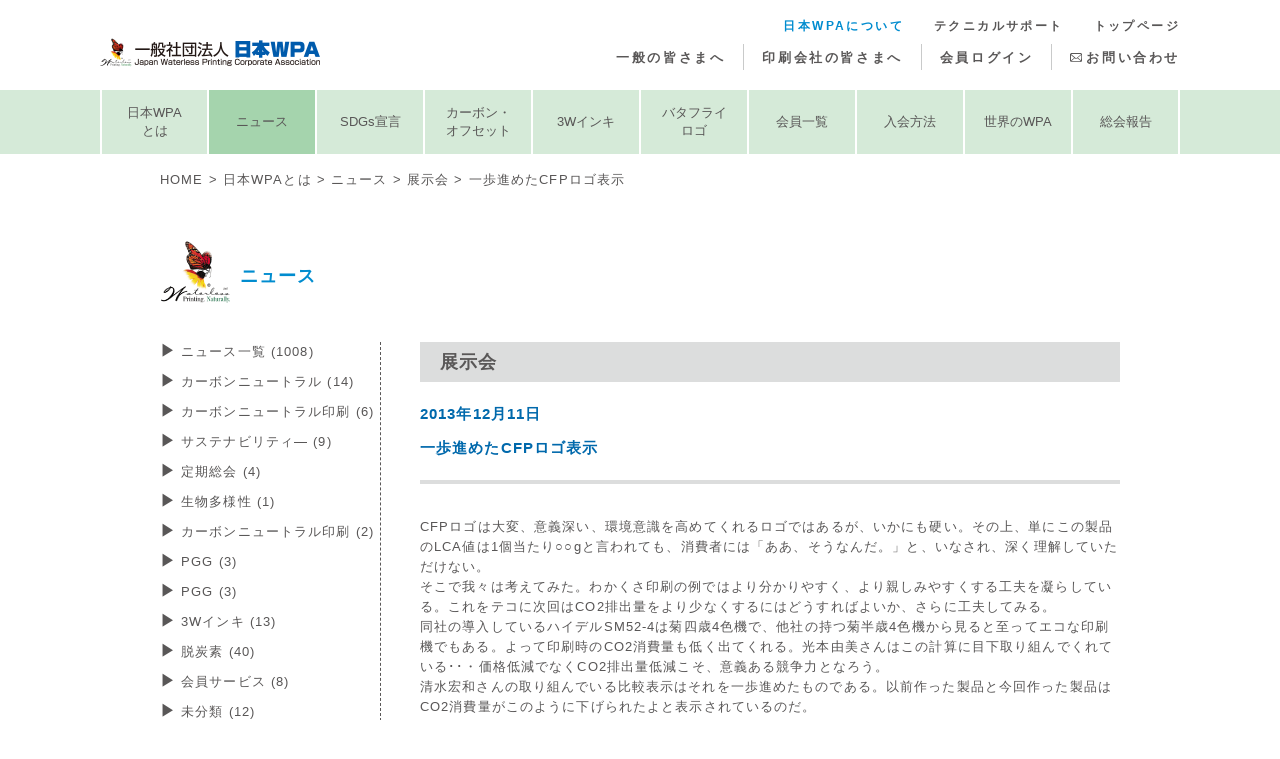

--- FILE ---
content_type: text/html; charset=UTF-8
request_url: https://www.waterless.jp/791/
body_size: 10038
content:
<!doctype html>
<html lang="ja">

<head>
  <meta charset="utf-8">
  <meta http-equiv="X-UA-Compatible" content="IE=edge">
  <meta name="viewport" content="width=device-width,initial-scale=1">
  <meta name="format-detection" content="telephone=no">
  


  <!-- css -->
  <link rel="preconnect" href="https://fonts.googleapis.com">
  <link rel="preconnect" href="https://fonts.gstatic.com" crossorigin>
  <link href="https://fonts.googleapis.com/css2?family=Noto+Serif+JP:wght@700&display=swap" rel="stylesheet">
  <link rel="stylesheet" href="https://www.waterless.jp/wp2025/wp-content/themes/jwpa24/resources/css/reset.css">
  <link rel="stylesheet" href="https://www.waterless.jp/wp2025/wp-content/themes/jwpa24/resources/css/swiper-bundle.min.css">
  <link rel="stylesheet" href="https://www.waterless.jp/wp2025/wp-content/themes/jwpa24/resources/css/lightbox.min.css" />
  <link rel="stylesheet" href="https://www.waterless.jp/wp2025/wp-content/themes/jwpa24/resources/css/photoswipe.css" />
  <link rel="stylesheet" href="https://www.waterless.jp/wp2025/wp-content/themes/jwpa24/resources/css/style.css">
  	<style>img:is([sizes="auto" i], [sizes^="auto," i]) { contain-intrinsic-size: 3000px 1500px }</style>
	
		<!-- All in One SEO 4.8.0 - aioseo.com -->
		<title>一歩進めたCFPロゴ表示 | 日本WPA（日本水なし印刷協会）</title>
	<meta name="description" content="CFPロゴは大変、意義深い、環境意識を高めてくれるロゴではあるが、いかにも硬い。その上、単にこの製品のLCA値" />
	<meta name="robots" content="max-snippet:-1, max-image-preview:large, max-video-preview:-1" />
	<meta name="author" content="poster"/>
	<meta name="google-site-verification" content="MS0oALW2GCsVZerOX7YCG26KflXdgBsEpEvGXPj6tVw" />
	<link rel="canonical" href="https://www.waterless.jp/791/" />
	<meta name="generator" content="All in One SEO (AIOSEO) 4.8.0" />
		<meta property="og:locale" content="ja_JP" />
		<meta property="og:site_name" content="日本WPA（日本水なし印刷協会）" />
		<meta property="og:type" content="article" />
		<meta property="og:title" content="一歩進めたCFPロゴ表示 | 日本WPA（日本水なし印刷協会）" />
		<meta property="og:description" content="CFPロゴは大変、意義深い、環境意識を高めてくれるロゴではあるが、いかにも硬い。その上、単にこの製品のLCA値" />
		<meta property="og:url" content="https://www.waterless.jp/791/" />
		<meta property="fb:admins" content="1410243545774903" />
		<meta property="og:image" content="https://www.waterless.jp/wp/wp-content/uploads/2019/01/slide1_pc.png" />
		<meta property="og:image:secure_url" content="https://www.waterless.jp/wp/wp-content/uploads/2019/01/slide1_pc.png" />
		<meta property="article:published_time" content="2013-12-11T01:33:33+00:00" />
		<meta property="article:modified_time" content="2013-12-11T01:33:33+00:00" />
		<meta name="twitter:card" content="summary" />
		<meta name="twitter:title" content="一歩進めたCFPロゴ表示 | 日本WPA（日本水なし印刷協会）" />
		<meta name="twitter:description" content="CFPロゴは大変、意義深い、環境意識を高めてくれるロゴではあるが、いかにも硬い。その上、単にこの製品のLCA値" />
		<meta name="twitter:image" content="https://www.waterless.jp/wp/wp-content/uploads/2019/01/slide1_pc.png" />
		<script type="application/ld+json" class="aioseo-schema">
			{"@context":"https:\/\/schema.org","@graph":[{"@type":"Article","@id":"https:\/\/www.waterless.jp\/791\/#article","name":"\u4e00\u6b69\u9032\u3081\u305fCFP\u30ed\u30b4\u8868\u793a | \u65e5\u672cWPA\uff08\u65e5\u672c\u6c34\u306a\u3057\u5370\u5237\u5354\u4f1a\uff09","headline":"\u4e00\u6b69\u9032\u3081\u305fCFP\u30ed\u30b4\u8868\u793a","author":{"@id":"https:\/\/www.waterless.jp\/author\/poster\/#author"},"publisher":{"@id":"https:\/\/www.waterless.jp\/#organization"},"image":{"@type":"ImageObject","url":"https:\/\/www.waterless.jp\/about\/activity\/compared credit explanation-thumb-400x528.jpg","@id":"https:\/\/www.waterless.jp\/791\/#articleImage"},"datePublished":"2013-12-11T10:33:33+09:00","dateModified":"2013-12-11T10:33:33+09:00","inLanguage":"ja","mainEntityOfPage":{"@id":"https:\/\/www.waterless.jp\/791\/#webpage"},"isPartOf":{"@id":"https:\/\/www.waterless.jp\/791\/#webpage"},"articleSection":"\u5c55\u793a\u4f1a, \u4f1a\u54e1\u60c5\u5831, CFP"},{"@type":"BreadcrumbList","@id":"https:\/\/www.waterless.jp\/791\/#breadcrumblist","itemListElement":[{"@type":"ListItem","@id":"https:\/\/www.waterless.jp\/#listItem","position":1,"name":"\u5bb6"}]},{"@type":"Organization","@id":"https:\/\/www.waterless.jp\/#organization","name":"\u65e5\u672cWPA\uff08\u65e5\u672c\u6c34\u306a\u3057\u5370\u5237\u5354\u4f1a\uff09","url":"https:\/\/www.waterless.jp\/"},{"@type":"Person","@id":"https:\/\/www.waterless.jp\/author\/poster\/#author","url":"https:\/\/www.waterless.jp\/author\/poster\/","name":"poster","image":{"@type":"ImageObject","@id":"https:\/\/www.waterless.jp\/791\/#authorImage","url":"https:\/\/secure.gravatar.com\/avatar\/be85f7f4c88730e3424cf9979fd14560?s=96&d=mm&r=g","width":96,"height":96,"caption":"poster"}},{"@type":"WebPage","@id":"https:\/\/www.waterless.jp\/791\/#webpage","url":"https:\/\/www.waterless.jp\/791\/","name":"\u4e00\u6b69\u9032\u3081\u305fCFP\u30ed\u30b4\u8868\u793a | \u65e5\u672cWPA\uff08\u65e5\u672c\u6c34\u306a\u3057\u5370\u5237\u5354\u4f1a\uff09","description":"CFP\u30ed\u30b4\u306f\u5927\u5909\u3001\u610f\u7fa9\u6df1\u3044\u3001\u74b0\u5883\u610f\u8b58\u3092\u9ad8\u3081\u3066\u304f\u308c\u308b\u30ed\u30b4\u3067\u306f\u3042\u308b\u304c\u3001\u3044\u304b\u306b\u3082\u786c\u3044\u3002\u305d\u306e\u4e0a\u3001\u5358\u306b\u3053\u306e\u88fd\u54c1\u306eLCA\u5024","inLanguage":"ja","isPartOf":{"@id":"https:\/\/www.waterless.jp\/#website"},"breadcrumb":{"@id":"https:\/\/www.waterless.jp\/791\/#breadcrumblist"},"author":{"@id":"https:\/\/www.waterless.jp\/author\/poster\/#author"},"creator":{"@id":"https:\/\/www.waterless.jp\/author\/poster\/#author"},"datePublished":"2013-12-11T10:33:33+09:00","dateModified":"2013-12-11T10:33:33+09:00"},{"@type":"WebSite","@id":"https:\/\/www.waterless.jp\/#website","url":"https:\/\/www.waterless.jp\/","name":"\u65e5\u672cWPA\uff08\u65e5\u672c\u6c34\u306a\u3057\u5370\u5237\u5354\u4f1a\uff09","inLanguage":"ja","publisher":{"@id":"https:\/\/www.waterless.jp\/#organization"}}]}
		</script>
		<!-- All in One SEO -->

<script type="text/javascript">
/* <![CDATA[ */
window._wpemojiSettings = {"baseUrl":"https:\/\/s.w.org\/images\/core\/emoji\/15.0.3\/72x72\/","ext":".png","svgUrl":"https:\/\/s.w.org\/images\/core\/emoji\/15.0.3\/svg\/","svgExt":".svg","source":{"concatemoji":"https:\/\/www.waterless.jp\/wp2025\/wp-includes\/js\/wp-emoji-release.min.js?ver=6.7.4"}};
/*! This file is auto-generated */
!function(i,n){var o,s,e;function c(e){try{var t={supportTests:e,timestamp:(new Date).valueOf()};sessionStorage.setItem(o,JSON.stringify(t))}catch(e){}}function p(e,t,n){e.clearRect(0,0,e.canvas.width,e.canvas.height),e.fillText(t,0,0);var t=new Uint32Array(e.getImageData(0,0,e.canvas.width,e.canvas.height).data),r=(e.clearRect(0,0,e.canvas.width,e.canvas.height),e.fillText(n,0,0),new Uint32Array(e.getImageData(0,0,e.canvas.width,e.canvas.height).data));return t.every(function(e,t){return e===r[t]})}function u(e,t,n){switch(t){case"flag":return n(e,"\ud83c\udff3\ufe0f\u200d\u26a7\ufe0f","\ud83c\udff3\ufe0f\u200b\u26a7\ufe0f")?!1:!n(e,"\ud83c\uddfa\ud83c\uddf3","\ud83c\uddfa\u200b\ud83c\uddf3")&&!n(e,"\ud83c\udff4\udb40\udc67\udb40\udc62\udb40\udc65\udb40\udc6e\udb40\udc67\udb40\udc7f","\ud83c\udff4\u200b\udb40\udc67\u200b\udb40\udc62\u200b\udb40\udc65\u200b\udb40\udc6e\u200b\udb40\udc67\u200b\udb40\udc7f");case"emoji":return!n(e,"\ud83d\udc26\u200d\u2b1b","\ud83d\udc26\u200b\u2b1b")}return!1}function f(e,t,n){var r="undefined"!=typeof WorkerGlobalScope&&self instanceof WorkerGlobalScope?new OffscreenCanvas(300,150):i.createElement("canvas"),a=r.getContext("2d",{willReadFrequently:!0}),o=(a.textBaseline="top",a.font="600 32px Arial",{});return e.forEach(function(e){o[e]=t(a,e,n)}),o}function t(e){var t=i.createElement("script");t.src=e,t.defer=!0,i.head.appendChild(t)}"undefined"!=typeof Promise&&(o="wpEmojiSettingsSupports",s=["flag","emoji"],n.supports={everything:!0,everythingExceptFlag:!0},e=new Promise(function(e){i.addEventListener("DOMContentLoaded",e,{once:!0})}),new Promise(function(t){var n=function(){try{var e=JSON.parse(sessionStorage.getItem(o));if("object"==typeof e&&"number"==typeof e.timestamp&&(new Date).valueOf()<e.timestamp+604800&&"object"==typeof e.supportTests)return e.supportTests}catch(e){}return null}();if(!n){if("undefined"!=typeof Worker&&"undefined"!=typeof OffscreenCanvas&&"undefined"!=typeof URL&&URL.createObjectURL&&"undefined"!=typeof Blob)try{var e="postMessage("+f.toString()+"("+[JSON.stringify(s),u.toString(),p.toString()].join(",")+"));",r=new Blob([e],{type:"text/javascript"}),a=new Worker(URL.createObjectURL(r),{name:"wpTestEmojiSupports"});return void(a.onmessage=function(e){c(n=e.data),a.terminate(),t(n)})}catch(e){}c(n=f(s,u,p))}t(n)}).then(function(e){for(var t in e)n.supports[t]=e[t],n.supports.everything=n.supports.everything&&n.supports[t],"flag"!==t&&(n.supports.everythingExceptFlag=n.supports.everythingExceptFlag&&n.supports[t]);n.supports.everythingExceptFlag=n.supports.everythingExceptFlag&&!n.supports.flag,n.DOMReady=!1,n.readyCallback=function(){n.DOMReady=!0}}).then(function(){return e}).then(function(){var e;n.supports.everything||(n.readyCallback(),(e=n.source||{}).concatemoji?t(e.concatemoji):e.wpemoji&&e.twemoji&&(t(e.twemoji),t(e.wpemoji)))}))}((window,document),window._wpemojiSettings);
/* ]]> */
</script>
<style id='wp-emoji-styles-inline-css' type='text/css'>

	img.wp-smiley, img.emoji {
		display: inline !important;
		border: none !important;
		box-shadow: none !important;
		height: 1em !important;
		width: 1em !important;
		margin: 0 0.07em !important;
		vertical-align: -0.1em !important;
		background: none !important;
		padding: 0 !important;
	}
</style>
<link rel='stylesheet' id='wp-block-library-css' href='https://www.waterless.jp/wp2025/wp-includes/css/dist/block-library/style.min.css?ver=6.7.4' type='text/css' media='all' />
<style id='classic-theme-styles-inline-css' type='text/css'>
/*! This file is auto-generated */
.wp-block-button__link{color:#fff;background-color:#32373c;border-radius:9999px;box-shadow:none;text-decoration:none;padding:calc(.667em + 2px) calc(1.333em + 2px);font-size:1.125em}.wp-block-file__button{background:#32373c;color:#fff;text-decoration:none}
</style>
<style id='global-styles-inline-css' type='text/css'>
:root{--wp--preset--aspect-ratio--square: 1;--wp--preset--aspect-ratio--4-3: 4/3;--wp--preset--aspect-ratio--3-4: 3/4;--wp--preset--aspect-ratio--3-2: 3/2;--wp--preset--aspect-ratio--2-3: 2/3;--wp--preset--aspect-ratio--16-9: 16/9;--wp--preset--aspect-ratio--9-16: 9/16;--wp--preset--color--black: #000000;--wp--preset--color--cyan-bluish-gray: #abb8c3;--wp--preset--color--white: #ffffff;--wp--preset--color--pale-pink: #f78da7;--wp--preset--color--vivid-red: #cf2e2e;--wp--preset--color--luminous-vivid-orange: #ff6900;--wp--preset--color--luminous-vivid-amber: #fcb900;--wp--preset--color--light-green-cyan: #7bdcb5;--wp--preset--color--vivid-green-cyan: #00d084;--wp--preset--color--pale-cyan-blue: #8ed1fc;--wp--preset--color--vivid-cyan-blue: #0693e3;--wp--preset--color--vivid-purple: #9b51e0;--wp--preset--gradient--vivid-cyan-blue-to-vivid-purple: linear-gradient(135deg,rgba(6,147,227,1) 0%,rgb(155,81,224) 100%);--wp--preset--gradient--light-green-cyan-to-vivid-green-cyan: linear-gradient(135deg,rgb(122,220,180) 0%,rgb(0,208,130) 100%);--wp--preset--gradient--luminous-vivid-amber-to-luminous-vivid-orange: linear-gradient(135deg,rgba(252,185,0,1) 0%,rgba(255,105,0,1) 100%);--wp--preset--gradient--luminous-vivid-orange-to-vivid-red: linear-gradient(135deg,rgba(255,105,0,1) 0%,rgb(207,46,46) 100%);--wp--preset--gradient--very-light-gray-to-cyan-bluish-gray: linear-gradient(135deg,rgb(238,238,238) 0%,rgb(169,184,195) 100%);--wp--preset--gradient--cool-to-warm-spectrum: linear-gradient(135deg,rgb(74,234,220) 0%,rgb(151,120,209) 20%,rgb(207,42,186) 40%,rgb(238,44,130) 60%,rgb(251,105,98) 80%,rgb(254,248,76) 100%);--wp--preset--gradient--blush-light-purple: linear-gradient(135deg,rgb(255,206,236) 0%,rgb(152,150,240) 100%);--wp--preset--gradient--blush-bordeaux: linear-gradient(135deg,rgb(254,205,165) 0%,rgb(254,45,45) 50%,rgb(107,0,62) 100%);--wp--preset--gradient--luminous-dusk: linear-gradient(135deg,rgb(255,203,112) 0%,rgb(199,81,192) 50%,rgb(65,88,208) 100%);--wp--preset--gradient--pale-ocean: linear-gradient(135deg,rgb(255,245,203) 0%,rgb(182,227,212) 50%,rgb(51,167,181) 100%);--wp--preset--gradient--electric-grass: linear-gradient(135deg,rgb(202,248,128) 0%,rgb(113,206,126) 100%);--wp--preset--gradient--midnight: linear-gradient(135deg,rgb(2,3,129) 0%,rgb(40,116,252) 100%);--wp--preset--font-size--small: 13px;--wp--preset--font-size--medium: 20px;--wp--preset--font-size--large: 36px;--wp--preset--font-size--x-large: 42px;--wp--preset--spacing--20: 0.44rem;--wp--preset--spacing--30: 0.67rem;--wp--preset--spacing--40: 1rem;--wp--preset--spacing--50: 1.5rem;--wp--preset--spacing--60: 2.25rem;--wp--preset--spacing--70: 3.38rem;--wp--preset--spacing--80: 5.06rem;--wp--preset--shadow--natural: 6px 6px 9px rgba(0, 0, 0, 0.2);--wp--preset--shadow--deep: 12px 12px 50px rgba(0, 0, 0, 0.4);--wp--preset--shadow--sharp: 6px 6px 0px rgba(0, 0, 0, 0.2);--wp--preset--shadow--outlined: 6px 6px 0px -3px rgba(255, 255, 255, 1), 6px 6px rgba(0, 0, 0, 1);--wp--preset--shadow--crisp: 6px 6px 0px rgba(0, 0, 0, 1);}:where(.is-layout-flex){gap: 0.5em;}:where(.is-layout-grid){gap: 0.5em;}body .is-layout-flex{display: flex;}.is-layout-flex{flex-wrap: wrap;align-items: center;}.is-layout-flex > :is(*, div){margin: 0;}body .is-layout-grid{display: grid;}.is-layout-grid > :is(*, div){margin: 0;}:where(.wp-block-columns.is-layout-flex){gap: 2em;}:where(.wp-block-columns.is-layout-grid){gap: 2em;}:where(.wp-block-post-template.is-layout-flex){gap: 1.25em;}:where(.wp-block-post-template.is-layout-grid){gap: 1.25em;}.has-black-color{color: var(--wp--preset--color--black) !important;}.has-cyan-bluish-gray-color{color: var(--wp--preset--color--cyan-bluish-gray) !important;}.has-white-color{color: var(--wp--preset--color--white) !important;}.has-pale-pink-color{color: var(--wp--preset--color--pale-pink) !important;}.has-vivid-red-color{color: var(--wp--preset--color--vivid-red) !important;}.has-luminous-vivid-orange-color{color: var(--wp--preset--color--luminous-vivid-orange) !important;}.has-luminous-vivid-amber-color{color: var(--wp--preset--color--luminous-vivid-amber) !important;}.has-light-green-cyan-color{color: var(--wp--preset--color--light-green-cyan) !important;}.has-vivid-green-cyan-color{color: var(--wp--preset--color--vivid-green-cyan) !important;}.has-pale-cyan-blue-color{color: var(--wp--preset--color--pale-cyan-blue) !important;}.has-vivid-cyan-blue-color{color: var(--wp--preset--color--vivid-cyan-blue) !important;}.has-vivid-purple-color{color: var(--wp--preset--color--vivid-purple) !important;}.has-black-background-color{background-color: var(--wp--preset--color--black) !important;}.has-cyan-bluish-gray-background-color{background-color: var(--wp--preset--color--cyan-bluish-gray) !important;}.has-white-background-color{background-color: var(--wp--preset--color--white) !important;}.has-pale-pink-background-color{background-color: var(--wp--preset--color--pale-pink) !important;}.has-vivid-red-background-color{background-color: var(--wp--preset--color--vivid-red) !important;}.has-luminous-vivid-orange-background-color{background-color: var(--wp--preset--color--luminous-vivid-orange) !important;}.has-luminous-vivid-amber-background-color{background-color: var(--wp--preset--color--luminous-vivid-amber) !important;}.has-light-green-cyan-background-color{background-color: var(--wp--preset--color--light-green-cyan) !important;}.has-vivid-green-cyan-background-color{background-color: var(--wp--preset--color--vivid-green-cyan) !important;}.has-pale-cyan-blue-background-color{background-color: var(--wp--preset--color--pale-cyan-blue) !important;}.has-vivid-cyan-blue-background-color{background-color: var(--wp--preset--color--vivid-cyan-blue) !important;}.has-vivid-purple-background-color{background-color: var(--wp--preset--color--vivid-purple) !important;}.has-black-border-color{border-color: var(--wp--preset--color--black) !important;}.has-cyan-bluish-gray-border-color{border-color: var(--wp--preset--color--cyan-bluish-gray) !important;}.has-white-border-color{border-color: var(--wp--preset--color--white) !important;}.has-pale-pink-border-color{border-color: var(--wp--preset--color--pale-pink) !important;}.has-vivid-red-border-color{border-color: var(--wp--preset--color--vivid-red) !important;}.has-luminous-vivid-orange-border-color{border-color: var(--wp--preset--color--luminous-vivid-orange) !important;}.has-luminous-vivid-amber-border-color{border-color: var(--wp--preset--color--luminous-vivid-amber) !important;}.has-light-green-cyan-border-color{border-color: var(--wp--preset--color--light-green-cyan) !important;}.has-vivid-green-cyan-border-color{border-color: var(--wp--preset--color--vivid-green-cyan) !important;}.has-pale-cyan-blue-border-color{border-color: var(--wp--preset--color--pale-cyan-blue) !important;}.has-vivid-cyan-blue-border-color{border-color: var(--wp--preset--color--vivid-cyan-blue) !important;}.has-vivid-purple-border-color{border-color: var(--wp--preset--color--vivid-purple) !important;}.has-vivid-cyan-blue-to-vivid-purple-gradient-background{background: var(--wp--preset--gradient--vivid-cyan-blue-to-vivid-purple) !important;}.has-light-green-cyan-to-vivid-green-cyan-gradient-background{background: var(--wp--preset--gradient--light-green-cyan-to-vivid-green-cyan) !important;}.has-luminous-vivid-amber-to-luminous-vivid-orange-gradient-background{background: var(--wp--preset--gradient--luminous-vivid-amber-to-luminous-vivid-orange) !important;}.has-luminous-vivid-orange-to-vivid-red-gradient-background{background: var(--wp--preset--gradient--luminous-vivid-orange-to-vivid-red) !important;}.has-very-light-gray-to-cyan-bluish-gray-gradient-background{background: var(--wp--preset--gradient--very-light-gray-to-cyan-bluish-gray) !important;}.has-cool-to-warm-spectrum-gradient-background{background: var(--wp--preset--gradient--cool-to-warm-spectrum) !important;}.has-blush-light-purple-gradient-background{background: var(--wp--preset--gradient--blush-light-purple) !important;}.has-blush-bordeaux-gradient-background{background: var(--wp--preset--gradient--blush-bordeaux) !important;}.has-luminous-dusk-gradient-background{background: var(--wp--preset--gradient--luminous-dusk) !important;}.has-pale-ocean-gradient-background{background: var(--wp--preset--gradient--pale-ocean) !important;}.has-electric-grass-gradient-background{background: var(--wp--preset--gradient--electric-grass) !important;}.has-midnight-gradient-background{background: var(--wp--preset--gradient--midnight) !important;}.has-small-font-size{font-size: var(--wp--preset--font-size--small) !important;}.has-medium-font-size{font-size: var(--wp--preset--font-size--medium) !important;}.has-large-font-size{font-size: var(--wp--preset--font-size--large) !important;}.has-x-large-font-size{font-size: var(--wp--preset--font-size--x-large) !important;}
:where(.wp-block-post-template.is-layout-flex){gap: 1.25em;}:where(.wp-block-post-template.is-layout-grid){gap: 1.25em;}
:where(.wp-block-columns.is-layout-flex){gap: 2em;}:where(.wp-block-columns.is-layout-grid){gap: 2em;}
:root :where(.wp-block-pullquote){font-size: 1.5em;line-height: 1.6;}
</style>
<link rel='stylesheet' id='wp-members-css' href='https://www.waterless.jp/wp2025/wp-content/plugins/wp-members/assets/css/forms/generic-no-float.min.css?ver=3.5.2' type='text/css' media='all' />
<link rel="https://api.w.org/" href="https://www.waterless.jp/wp-json/" /><link rel="alternate" title="JSON" type="application/json" href="https://www.waterless.jp/wp-json/wp/v2/posts/791" /><link rel="EditURI" type="application/rsd+xml" title="RSD" href="https://www.waterless.jp/wp2025/xmlrpc.php?rsd" />
<link rel='shortlink' href='https://www.waterless.jp/?p=791' />
<link rel="alternate" title="oEmbed (JSON)" type="application/json+oembed" href="https://www.waterless.jp/wp-json/oembed/1.0/embed?url=https%3A%2F%2Fwww.waterless.jp%2F791%2F" />
<link rel="alternate" title="oEmbed (XML)" type="text/xml+oembed" href="https://www.waterless.jp/wp-json/oembed/1.0/embed?url=https%3A%2F%2Fwww.waterless.jp%2F791%2F&#038;format=xml" />
</head>

<body class="post-template-default single single-post postid-791 single-format-standard">

  <div class="wrap">
    <header class="header">
      <div class="header-logo"><a class="hover" href="https://www.waterless.jp/"><img src="https://www.waterless.jp/wp2025/wp-content/themes/jwpa24/resources/img/home/logo_header.png" alt=""></a></div>

      <div id="global-navi-toggle" class="global-navi-toggle">
        <div>
          <span></span>
          <span></span>
          <span></span>
        </div>
      </div>

      <nav class="global-navi">
        <ul class="global-navi-1">
          <li>

            <a    href="https://www.waterless.jp/personal">
              一般の皆さまへ
            </a>
          </li>
          <li><a     href="https://www.waterless.jp/business">印刷会社の皆さまへ</a>
          </li>
          <li><a  href="https://www.waterless.jp/members_only">会員ログイン</a></li>
          <li><a  href="https://www.waterless.jp/inquiry">お問い合わせ</a></li>
        </ul>

        <ul class="global-navi-2">
          <li><a   class="current"  href="https://www.waterless.jp/jwpa">日本WPAについて
            </a></li>
          <li><a    href="https://www.waterless.jp/support">テクニカルサポート
            </a></li>
          <li>
            <a  href="https://www.waterless.jp/">トップページ</a>
          </li>
        </ul>
      </nav>
    </header>
<div class="sub-navi-wrap sub-navi-color-jwpa">
  <div class="sp-sub-navi-header sp">
    <div>日本WPAについて MENU</div>
    <div id="sub-navi-toggle" class="sub-navi-toggle">
      <div>
        <span></span>
        <span></span>
        <span></span>
      </div>
    </div>
  </div>

  <nav class="sub-navi">
    <ul class="sub-navi-list">
      <li ><a href="https://www.waterless.jp/jwpa">日本WPA<br class="pc">とは</a></li>
      <li  class="current-jwpa"><a href="https://www.waterless.jp/jwpa/news">ニュース</a></li>
      <li ><a href="https://www.waterless.jp/jwpa/jwpa_sdgs">SDGs宣言</a></li>
      <li ><a href="https://www.waterless.jp/jwpa/jwpa_co">カーボン・<br class="pc">オフセット</a></li>
      <li ><a href="https://www.waterless.jp/jwpa/jwpa_3w">3Wインキ</a></li>
      <li ><a href="https://www.waterless.jp/jwpa/jwpa_butterfly">バタフライ<br class="pc">ロゴ</a></li>
      <li ><a href="https://www.waterless.jp/jwpa/jwpa_member">会員一覧</a></li>
      <li ><a href="https://www.waterless.jp/jwpa/jwpa_admission">入会方法</a></li>
      <li ><a href="https://www.waterless.jp/jwpa/jwpa_world">世界のWPA</a></li>
      <li ><a href="https://www.waterless.jp/jwpa/jwpa_report">総会報告</a></li>
    </ul>
  </nav>
</div>
<div class="container-wrap-sub">

  <ul class="breadcrumb-news">
    <li><a href="https://www.waterless.jp/">HOME</a></li><li><a href="https://www.waterless.jp/jwpa">日本WPAとは</a></li><li><a href="https://www.waterless.jp/jwpa/news">ニュース</a></li><li>
            <a href="https://www.waterless.jp/category/exhibition/">展示会</a>
    </li><li>一歩進めたCFPロゴ表示</li>
  </ul>

  <div class="container news-single">
    <h1 class="heading-butterfly mb-30-pc mb-20-sp">ニュース</h1>

    <div class="news-wrap">
      <div class="news-container">

                  <h2 class="heading-gray mb-20-pc mb-10-sp">展示会</h2>

          <div class="date">
            2013年12月11日          </div>

          <h3 class="title">一歩進めたCFPロゴ表示</h3>

          <div class="entry-content cf">
            <p>CFPロゴは大変、意義深い、環境意識を高めてくれるロゴではあるが、いかにも硬い。その上、単にこの製品のLCA値は1個当たり○○gと言われても、消費者には「ああ、そうなんだ。」と、いなされ、深く理解していただけない。<br />
そこで我々は考えてみた。わかくさ印刷の例ではより分かりやすく、より親しみやすくする工夫を凝らしている。これをテコに次回はCO2排出量をより少なくするにはどうすればよいか、さらに工夫してみる。<br />
同社の導入しているハイデルSM52-4は菊四歳4色機で、他社の持つ菊半歳4色機から見ると至ってエコな印刷機でもある。よって印刷時のCO2消費量も低く出てくれる。光本由美さんはこの計算に目下取り組んでくれている･･・価格低減でなくCO2排出量低減こそ、意義ある競争力となろう。<br />
清水宏和さんの取り組んでいる比較表示はそれを一歩進めたものである。以前作った製品と今回作った製品はCO2消費量がこのように下げられたよと表示されているのだ。<br />
詳しくは12月12日からビッグサイトで開催されるエコプロダクツ展でご覧頂きたい。<br />
<span class="mt-enclosure mt-enclosure-image" style="display: inline;"><a href="https://www.waterless.jp/about/activity/compared%20credit%20explanation.jpg"><img fetchpriority="high" decoding="async" alt="compared credit explanation.jpg" src="https://www.waterless.jp/about/activity/compared credit explanation-thumb-400x528.jpg" width="600" height="792" class="mt-image-none" style="" /></a></span></p>
          </div>

          <div class="return-btn-wrap">
            <a class="return-btn hover" href="https://www.waterless.jp/jwpa/news">一覧に戻る</a>
          </div>


        
      </div>

      <!-- サイドバー -->
      <div class="news-sidebar">
  <ul class="news-category-list">
    <li><a href="https://www.waterless.jp/news_list">ニュース一覧
      (1008)    </a></li>
          <li><a href="https://www.waterless.jp/category/%e3%82%ab%e3%83%bc%e3%83%9c%e3%83%b3%e3%83%8b%e3%83%a5%e3%83%bc%e3%83%88%e3%83%a9%e3%83%ab/">カーボンニュートラル<span> (14)</span></a></li>
          <li><a href="https://www.waterless.jp/category/%e3%82%ab%e3%83%bc%e3%83%9c%e3%83%b3%e3%83%8b%e3%83%a5%e3%83%bc%e3%83%88%e3%83%a9%e3%83%ab%e5%8d%b0%e5%88%b7/">カーボンニュートラル印刷<span> (6)</span></a></li>
          <li><a href="https://www.waterless.jp/category/%e3%82%b5%e3%82%b9%e3%83%86%e3%83%8a%e3%83%93%e3%83%aa%e3%83%86%e3%82%a3%e2%80%95/">サステナビリティ―<span> (9)</span></a></li>
          <li><a href="https://www.waterless.jp/category/%e5%ae%9a%e6%9c%9f%e7%b7%8f%e4%bc%9a/">定期総会<span> (4)</span></a></li>
          <li><a href="https://www.waterless.jp/category/%e3%82%b5%e3%82%b9%e3%83%86%e3%83%8a%e3%83%93%e3%83%aa%e3%83%86%e3%82%a3%e2%80%95/%e7%94%9f%e7%89%a9%e5%a4%9a%e6%a7%98%e6%80%a7-%e3%82%b5%e3%82%b9%e3%83%86%e3%83%8a%e3%83%93%e3%83%aa%e3%83%86%e3%82%a3%e2%80%95/">生物多様性<span> (1)</span></a></li>
          <li><a href="https://www.waterless.jp/category/carbon-offset/%e3%82%ab%e3%83%bc%e3%83%9c%e3%83%b3%e3%83%8b%e3%83%a5%e3%83%bc%e3%83%88%e3%83%a9%e3%83%ab%e5%8d%b0%e5%88%b7-carbon-offset/">カーボンニュートラル印刷<span> (2)</span></a></li>
          <li><a href="https://www.waterless.jp/category/pgg/">PGG<span> (3)</span></a></li>
          <li><a href="https://www.waterless.jp/category/carbon-offset/pgg-carbon-offset/">PGG<span> (3)</span></a></li>
          <li><a href="https://www.waterless.jp/category/3w%e3%82%a4%e3%83%b3%e3%82%ad/">3Wインキ<span> (13)</span></a></li>
          <li><a href="https://www.waterless.jp/category/%e8%84%b1%e7%82%ad%e7%b4%a0/">脱炭素<span> (40)</span></a></li>
          <li><a href="https://www.waterless.jp/category/%e4%bc%9a%e5%93%a1%e3%82%b5%e3%83%bc%e3%83%93%e3%82%b9/">会員サービス<span> (8)</span></a></li>
          <li><a href="https://www.waterless.jp/category/other/%e6%9c%aa%e5%88%86%e9%a1%9e/">未分類<span> (12)</span></a></li>
          <li><a href="https://www.waterless.jp/category/seminar/">セミナー・見学会<span> (159)</span></a></li>
          <li><a href="https://www.waterless.jp/category/exhibition/">展示会<span> (199)</span></a></li>
          <li><a href="https://www.waterless.jp/category/member/">会員情報<span> (343)</span></a></li>
          <li><a href="https://www.waterless.jp/category/carbon-offset/">カーボンオフセット<span> (135)</span></a></li>
          <li><a href="https://www.waterless.jp/category/voc/">VOC測定、削減<span> (93)</span></a></li>
          <li><a href="https://www.waterless.jp/category/uv/">水なしＵＶ印刷<span> (84)</span></a></li>
          <li><a href="https://www.waterless.jp/category/cfp/">CFP<span> (48)</span></a></li>
          <li><a href="https://www.waterless.jp/category/sdgs/">SDGs<span> (47)</span></a></li>
          <li><a href="https://www.waterless.jp/category/bulletin/">会報<span> (111)</span></a></li>
          <li><a href="https://www.waterless.jp/category/other/">その他の活動<span> (473)</span></a></li>
          <li><a href="https://www.waterless.jp/category/group/">全印工連水なし印刷研究会<span> (9)</span></a></li>
          <li><a href="https://www.waterless.jp/category/ems/">ネット EMS<span> (10)</span></a></li>
      </ul>
</div>
    </div>
  </div>

</div>

<footer class="footer">
  <div class="footer-inner">
    <div class="footer-btn-wrap">
      <a class="footer-member-btn hover" href="https://www.waterless.jp/email_magazine">
        <span>メール会員<br>お手続きはこちら</span>
      </a>
    </div>
    <div class="footer-sns_btn-wrap">
      <a class="footer-new_facebook-btn hover" href="https://www.facebook.com/waterlessjwpa/" target="_blank">
      </a>
      <a class="footer-X-btn hoverb" href="https://x.com/WPA1766009" target="_blank">
      </a>
    </div>

    <div class="footer-access">
      <h2>お問い合わせ</h2>

      <p>一般社団法人日本WPA事務局・山口まで<br><span class="pc">〒104-0033　東京都中央区新川1-28-44</span><span class="tel">TEL : 090-8480-3274</span><br class="sp"> FAX : 03-6735-8932</p>

      <a class="footer-form-btn hover" href="https://www.waterless.jp/inquiry">
        <span>お問い合わせ<br>フォームはこちら</span>
      </a>
    </div>
  </div>

  <div class="footer-sitemap-wrap">
    <div class="footer-sitemap">
      <h2>SITE MAP</h2>
      <div class="footer-sitemap-list">
        <div>
          <h3>一般の皆さまへ</h3>
          <ul>
            <li><a href="https://www.waterless.jp/personal/">一般の皆さまへ</a></li>
            <li><a href="https://www.waterless.jp/personal/personal_about/">水なし印刷とは</a></li>
            <li><a href="https://www.waterless.jp/personal/personal_merit/">採用メリット</a></li>
            <li><a href="https://www.waterless.jp/personal/personal_case/">採用事例</a></li>
            <li><a href="https://www.waterless.jp/personal/personal_co/">カーボン・オフセット</a></li>
            <li><a href="https://www.waterless.jp/personal/personal_pgg/">PGGとは</a></li>
            <li><a href="https://www.waterless.jp/personal/personal_qa/">よくあるご質問</a></li>
            <li><a href="https://www.waterless.jp/personal/personal_butterfly/">バタフライロゴ</a></li>
            <li><a href="https://www.waterless.jp/personal/personal_member/">会員一覧</a></li>
          </ul>
        </div>
        <div>
          <h3>印刷会社の皆さまへ</h3>
          <ul>
            <li><a href="https://www.waterless.jp/business/">印刷会社の皆さまへ</a></li>
            <li><a href="https://www.waterless.jp/business/business_merit/">導入メリット</a></li>
            <li><a href="https://www.waterless.jp/business/business_case/">導入事例</a></li>
            <li><a href="https://www.waterless.jp/business/business_support/">サポート体制</a></li>
            <li><a href="https://www.waterless.jp/business/business_co/">カーボン・オフセット</a></li>
            <li><a href="https://www.waterless.jp/business/business_pgg/">PGGとは</a></li>
            <li><a href="https://www.waterless.jp/business/business_qa/">よくあるご質問</a></li>
            <li><a href="https://www.waterless.jp/business/business_butterfly/">バタフライロゴ</a></li>
            <li><a href="https://www.waterless.jp/business/business_member/">会員一覧</a></li>
            <li><a href="https://www.waterless.jp/business/business_admission/">入会方法</a></li>
          </ul>
        </div>
        <div>
          <h3>日本WPAについて</h3>
          <ul>
            <li><a href="https://www.waterless.jp/jwpa/">日本WPAとは</a></li>
            <li><a href="https://www.waterless.jp/jwpa/news/">ニュース</a></li>
            <li><a href="https://www.waterless.jp/jwpa/jwpa_sdgs/">SDGs宣言</a></li>
            <li><a href="https://www.waterless.jp/jwpa/jwpa_co/">カーボン・オフセット</a></li>
            <li><a href="https://www.waterless.jp/jwpa/jwpa_3w/">3Wインキ</a></li>
            <li><a href="https://www.waterless.jp/jwpa/jwpa_butterfly/">バタフライロゴ</a></li>
            <li><a href="https://www.waterless.jp/jwpa/jwpa_member/">会員一覧</a></li>
            <li><a href="https://www.waterless.jp/jwpa/jwpa_admission/">入会方法</a></li>
            <li><a href="https://www.waterless.jp/jwpa/jwpa_world">世界のWPA</a></li>
            <li><a href="https://www.waterless.jp/jwpa/jwpa_report">総会報告</a></li>
          </ul>
        </div>
        <div>
          <h3>テクニカルサポート</h3>
          <ul>
            <li><a href="https://www.waterless.jp/support/">テクニカルサポート</a></li>
            <li><a href="https://www.waterless.jp/support/support_eco/">印刷業界と環境問題</a></li>
            <li><a href="http://www.waterless.jp/uvecoink/" target="_blank">UVエコインキ</a></li>
            <li><a href="https://www.waterless.jp/support/support_history/">印刷の歴史</a></li>
            <li><a href="https://www.waterless.jp/support/support_products/">商品説明</a></li>
            <li><a href="https://www.waterless.jp/support/support_commentary/">解説集</a></li>
          </ul>
        </div>
        <div>
          <ul>
            <li><a href="https://www.waterless.jp/">トップページ</a></li>
            <li><a href="https://www.waterless.jp/members_only/">会員ログイン</a></li>
            <li><a href="https://www.waterless.jp/inquiry/">お問い合わせ</a></li>
            <li><a href="https://www.waterless.jp/privacy">プライバシーポリシー</a></li>
            <li><a href="https://www.waterless.jp/email_magazine/">メール会員登録</a></li>
            <li><a href="https://www.facebook.com/waterlessjwpa/" target="_blank">公式facebook</a></li>
          </ul>
        </div>
      </div>
    </div>
    <div class="footer-copy">Copyright (C) 2004 Japan Waterless Printing Association.<br class="sp"> All Rights Reserved.</div>
  </div>
</footer>

</div><!-- /.wrap -->

<!-- js -->
<script src="https://ajax.googleapis.com/ajax/libs/jquery/3.2.1/jquery.min.js"></script>
<script src="https://www.waterless.jp/wp2025/wp-content/themes/jwpa24/resources/js/swiper-bundle.min.js"></script>
<script src="https://www.waterless.jp/wp2025/wp-content/themes/jwpa24/resources/js/lightbox.min.js"></script>
<script src="https://www.waterless.jp/wp2025/wp-content/themes/jwpa24/resources/js/photoswipe.umd.min.js"></script>
<script src="https://www.waterless.jp/wp2025/wp-content/themes/jwpa24/resources/js/photoswipe-lightbox.umd.min.js"></script>
<script src="https://www.waterless.jp/wp2025/wp-content/themes/jwpa24/resources/js/common.js"></script>

</body>

</html>

--- FILE ---
content_type: text/css
request_url: https://www.waterless.jp/wp2025/wp-content/themes/jwpa24/resources/css/style.css
body_size: 32712
content:
@charset "utf-8";

body {
  font-family: -apple-system, BlinkMacSystemFont, "Helvetica Neue", YuGothic,
    "ヒラギノ角ゴ ProN W3", Hiragino Kaku Gothic ProN, Arial, "メイリオ", Meiryo,
    sans-serif;
  -webkit-text-size-adjust: 100%;
  color: #595757;
  letter-spacing: 0.07em;
}

a {
  color: #595757;
  text-decoration: none;
}

img {
  max-width: 100%;
  height: auto;
  vertical-align: top;
}

.cf:before,
.cf:after {
  content: "";
  display: table;
}

.cf:after {
  clear: both;
}

@media screen and (max-width: 599px) {
  .l-header {
    position: fixed;
    z-index: 1;
    right: 0;
    left: 0;
  }

  /* 共通SP */

  .sp {
    display: block;
  }

  .pc {
    display: none;
  }

  a,
  div {
    -webkit-tap-highlight-color: rgba(0, 0, 0, 0);
    tap-highlight-color: rgba(0, 0, 0, 0);
  }

  /* ハンバーガーボタン（グローバル） */
  .global-navi-toggle {
    position: relative;
    display: block;
    width: 30px;
    height: 28px;
    padding: 0px 6px;
    background-color: #c9caca;
  }

  .global-navi-toggle div {
    position: relative;
    top: 8px;
  }

  .global-navi-toggle span {
    position: absolute;
    left: 0;
    display: block;
    width: 100%;
    height: 2px;
    background-color: #fff;
    -webkit-transition: 0.5s ease-in-out;
    -moz-transition: 0.5s ease-in-out;
    transition: 0.5s ease-in-out;
  }

  /* ハンバーガーボタン（グローバル） */
  .sub-navi-toggle {
    position: relative;
    display: block;
    width: 30px;
    height: 28px;
    padding: 0px 4px;
    border: solid 2px #c9caca;
    background-color: #fff;
  }

  .sub-navi-toggle div {
    position: relative;
    top: 6px;
  }

  .sub-navi-toggle span {
    position: absolute;
    left: 0;
    display: block;
    width: 100%;
    height: 2px;
    background: #c9caca;
    -webkit-transition: 0.5s ease-in-out;
    -moz-transition: 0.5s ease-in-out;
    transition: 0.5s ease-in-out;
  }

  .global-navi-toggle span:nth-child(1),
  .sub-navi-toggle span:nth-child(1) {
    top: 0px;
  }

  .global-navi-toggle span:nth-child(2),
  .sub-navi-toggle span:nth-child(2) {
    top: 5px;
  }

  .global-navi-toggle span:nth-child(3),
  .sub-navi-toggle span:nth-child(3) {
    top: 10px;
  }

  .open .global-navi-toggle span:nth-child(1),
  .open .sub-navi-toggle span:nth-child(1) {
    top: 5px;
    -webkit-transform: rotate(135deg);
    -moz-transform: rotate(135deg);
    transform: rotate(135deg);
  }

  .open .global-navi-toggle span:nth-child(2),
  .open .sub-navi-toggle span:nth-child(2) {
    width: 0;
    left: 50%;
  }

  .open .global-navi-toggle span:nth-child(3),
  .open .sub-navi-toggle span:nth-child(3) {
    top: 5px;
    -webkit-transform: rotate(-135deg);
    -moz-transform: rotate(-135deg);
    transform: rotate(-135deg);
  }

  /* メニュー表示中の背景をロック sp */
  .body-fixed {
    position: fixed;
    width: 100%;
    height: 100%;
  }

  /*  -------------------------------------------
  ヘッダーsp
  -------------------------------------------- */

  .header {
    position: fixed;
    width: 100%;
    height: 50px;
    top: 0;
    left: 0;
    z-index: 10;
    background-color: #fff;
  }

  .header-logo {
    width: 220px;
    margin: 10px 0 0 10px;
  }

  .header .global-navi-toggle {
    position: fixed;
    top: 10px;
    right: 14px;
    z-index: 100;
  }

  .global-navi {
    position: fixed;
    z-index: 50;
    top: 0;
    left: 0;
    overflow: scroll;
    -webkit-overflow-scrolling: touch;
    height: 100%;
    width: 100%;
    background: rgba(255, 255, 255, 0.9);
    font-size: 14px;
    line-height: 1.4;
    letter-spacing: 0.1em;
    display: none;
  }

  .global-navi-1 {
    width: 206px;
    margin: 0 auto 20px;
    margin-top: 50px;
    font-size: 14px;
    font-weight: bold;
    text-align: center;
    border-bottom: solid 1px #595757;
  }

  .global-navi-1 li {
    margin-bottom: 20px;
  }

  .global-navi-1 a {
    display: inline-block;
    color: #595757;
    padding: 10px;
  }

  .global-navi .current {
    color: #008ccf;
  }

  .global-navi-1 li:last-child a::before {
    content: "";
    display: inline-block;
    background-image: url(../img/common/global_navi_mail_icon.svg);
    width: 12px;
    height: 9px;
    background-size: 100%;
    background-repeat: no-repeat;
    background-position: left top;
    position: relative;
    margin-right: 4px;
  }

  .global-navi-1 li:last-child a.current::before {
    background-position: left bottom;
  }

  .global-navi-2 {
    width: 206px;
    margin: 0 auto;
    font-size: 13px;
    text-align: center;
    padding-bottom: 20px;
    font-weight: bold;
  }

  .global-navi-2 a {
    display: inline-block;
    color: #595757;
    padding: 10px;
  }

  /*  -------------------------------------------
  サブナビゲーションsp
  -------------------------------------------- */

  .sub-navi-wrap {
    font-size: 14px;
    line-height: 1.4;
  }

  .sp-sub-navi-header {
    position: fixed;
    top: 50px;
    left: 0;
    z-index: 9;
    width: 100%;
    height: 38px;

    display: flex;
    flex-flow: row nowrap;
    justify-content: space-between;
    align-items: center;
    padding-left: 20px;
    color: #595757;
  }

  .sub-navi-wrap .sub-navi-toggle {
    position: fixed;
    right: 14px;
    z-index: 1000;
  }

  .sub-navi {
    display: none;
    position: fixed;
    top: 88px;
    left: 0;
    width: 100%;
    height: calc(100% - 88px);
    overflow: scroll;
    -webkit-overflow-scrolling: touch;
    z-index: 8;
  }

  .sub-navi-list {
    display: flex;
    flex-flow: column nowrap;
    align-items: stretch;
  }

  .sub-navi-list li:first-child {
    border-top: solid 2px #fff;
  }

  .sub-navi-list li {
    border-bottom: solid 2px #fff;
  }

  .sub-navi a {
    display: flex;
    padding: 12px 20px;
    text-align: center;
    color: #595757;
    letter-spacing: normal;
  }

  /* サブナビゲーションSP（カラー） */
  /* 一般の皆さまへ sp */
  .sub-navi-color-personal .sp-sub-navi-header {
    background-color: #fff9b1;
  }

  .sub-navi-color-personal {
    background-color: #fff9b1;
  }

  .sub-navi-color-personal a {
    background-color: #fff9b1;
  }

  .current-personal a {
    background-color: #fff571;
  }

  /* 印刷会社の皆さまへ sp */
  .sub-navi-color-business .sp-sub-navi-header {
    background-color: #dff2fc;
  }

  .sub-navi-color-business {
    background-color: #dff2fc;
  }

  .sub-navi-color-business a {
    background-color: #dff2fc;
  }

  .current-business a {
    background-color: #addef8;
  }

  /* 日本WPAについて sp */
  .sub-navi-color-jwpa .sp-sub-navi-header {
    background-color: #d5ead8;
  }

  .sub-navi-color-jwpa {
    background-color: #d5ead8;
  }

  .sub-navi-color-jwpa a {
    background-color: #d5ead8;
  }

  .current-jwpa a {
    background-color: #a5d4ad;
  }

  /* テクニカルサポート sp */
  .sub-navi-color-support .sp-sub-navi-header {
    background-color: #fadbda;
  }

  .sub-navi-color-support {
    background-color: #fadbda;
  }

  .sub-navi-color-support a {
    background-color: #fadbda;
  }

  .current-support a {
    background-color: #f5b2b2;
  }

  /*  -------------------------------------------
  トップページスライドsp
  -------------------------------------------- */

  .slider-top-wrap {
    margin-top: 50px;
    margin-bottom: 30px;
  }

  .slider-top-wrap .swiper-pagination {
    display: none;
  }

  .slider-top-wrap .swiper-button-next,
  .slider-top-wrap .swiper-button-prev {
    display: none;
  }

  /*  -------------------------------------------
  フッターsp
  -------------------------------------------- */

  .footer {
    width: 100%;
  }

  .footer-sitemap-wrap {
    width: 100%;
    background-color: #f7f8f8;
  }

  .footer-sitemap {
    width: 100%;
    padding-top: 20px;
  }

  .footer-sitemap h2 {
    font-size: 20px;
    letter-spacing: 0.2em;
    color: #595757;
    text-align: center;
    border-bottom: 1px #9fa0a0 dashed;
    padding-bottom: 14px;
    margin-bottom: 30px;
  }

  .footer-sitemap-list {
    display: flex;
    flex-flow: row wrap;
    justify-content: space-between;
    width: 100%;
    padding: 0 15px;
    margin-bottom: 20px;
    letter-spacing: normal !important;
  }

  .footer-sitemap-list div {
    width: 50%;
    margin-bottom: 20px;
  }

  .footer-sitemap-list h3 {
    font-size: 12px;
    font-weight: bold;
    margin-bottom: 14px;
  }

  .footer-sitemap-list li {
    margin-bottom: 12px;
  }

  .footer-sitemap-list a {
    font-size: 12px;
    color: #727171;
  }

  .footer-sitemap-list a::before {
    content: "";
    display: inline-block;
    width: 10px;
    height: 10px;
    background-color: #727171;
    margin-right: 4px;
  }

  .footer-copy {
    font-size: 13px;
    letter-spacing: 0.1em;
    text-align: center;
    color: #fff;
    background-color: #9fa0a0;
    padding: 14px 0;
  }
  /* ここまで */

  .footer-copy {
    font-size: 10px;
    line-height: 1.4;
    letter-spacing: 0.1em;
    text-align: center;
    color: #fff;
    background-color: #9fa0a0;
    padding: 14px 0;
  }

  .footer-inner {
    width: 100%;
    padding: 0 10px 40px;
  }

  /* facebookボタン sp */
  .footer-btn-wrap {
    width: 300px;
    margin: 0 auto;
    margin-bottom: 38px;
  }

  .footer-facebook-btn {
    display: flex;
    align-items: center;
    justify-content: space-between;
    width: 300px;
    height: 70px;
    border: solid 1px #9fa0a0;
    background-color: #fff;
    position: relative;

    font-size: 14px;
    line-height: 1.4;
    letter-spacing: 0.2em;
    font-weight: bold;
    color: #595757;

    margin-bottom: 22px;
  }

  .footer-facebook-btn span {
    flex-grow: 1;
  }

  .footer-facebook-btn::before {
    content: "";
    display: block;
    background-image: url(../img/home/facebook_icon.svg);
    width: 32px;
    height: 32px;
    background-size: 100%;
    background-repeat: no-repeat;

    margin-left: 30px;
    margin-right: 20px;
    flex-grow: 0;
  }

  .footer-facebook-btn::after {
    content: "";
    display: block;
    background-image: url(../img/home/btn_arrow.svg);
    width: 10px;
    height: 20px;
    background-size: 100%;
    background-repeat: no-repeat;

    flex-grow: 0;
    margin-right: 20px;
  }

  /* SNSボタン sp */
  .footer-sns_btn-wrap {
    display: flex;
    flex-flow: row nowrap;
    justify-content: center;
    margin-bottom: 50px;
  }

  .footer-new_facebook-btn {
    content: "";
    display: block;
    background-image: url(../img/home/Facebook_Logo_Primary.svg);
    width: 40px;
    height: 40px;
    background-size: 100%;
    background-repeat: no-repeat;
    margin-right: 56px;
  }

  .footer-X-btn {
    content: "";
    display: block;
    background-image: url(../img/home/logo-black.svg);
    width: 38px;
    height: 38px;
    background-size: 100%;
    background-repeat: no-repeat;
  }

  .hoverb:hover {
    opacity: 0.5;
  }

  /* メール会員ボタン sp */
  .footer-member-btn {
    display: flex;
    align-items: center;
    width: 300px;
    height: 70px;
    border: solid 1px #9fa0a0;
    background-color: #fff;
    position: relative;

    font-size: 14px;
    line-height: 1.4;
    letter-spacing: 0.2em;
    font-weight: bold;
    color: #595757;
  }

  .footer-member-btn span {
    flex-grow: 1;
  }

  .footer-member-btn::before {
    content: "";
    display: inline-block;
    background-image: url(../img/home/member_icon.svg);
    width: 50px;
    height: 40px;
    background-size: 100%;
    background-repeat: no-repeat;

    flex-grow: 0;
    margin-left: 24px;
    margin-right: 14px;
  }

  .footer-member-btn::after {
    content: "";
    display: inline-block;
    background-image: url(../img/home/btn_arrow.svg);
    width: 10px;
    height: 20px;
    background-size: 100%;
    background-repeat: no-repeat;

    flex-grow: 0;
    margin-right: 20px;
  }

  /* お問い合わせ sp */
  .footer-access h2 {
    margin-bottom: 14px;
    font-size: 16px;
    font-weight: bold;
    letter-spacing: 0.2em;
    text-align: center;
    color: #595757;
  }

  .footer-access p {
    margin-bottom: 30px;
    font-size: 14px;
    line-height: 1.8;
    letter-spacing: 0.1em;
    text-align: center;
    color: #595757;
  }

  /* お問い合わせボタン sp */
  .footer-form-btn {
    display: flex;
    align-items: center;
    width: 300px;
    height: 70px;
    margin: 0 auto;
    position: relative;

    font-size: 14px;
    line-height: 1.4;
    letter-spacing: 0.2em;
    font-weight: bold;
    color: #fff;
    background-color: #727171;
  }

  .footer-form-btn span {
    flex-grow: 1;
  }

  .footer-form-btn::before {
    content: "";
    display: inline-block;
    background-image: url(../img/home/mailform_icon.svg);
    width: 30px;
    height: 24px;
    background-size: 100%;
    background-repeat: no-repeat;
    flex-grow: 0;
    margin-left: 36px;
    margin-right: 20px;
  }

  .footer-form-btn::after {
    content: "";
    display: inline-block;
    background-image: url(../img/home/btn_arrow_w.svg);
    width: 10px;
    height: 20px;
    background-size: 100%;
    background-repeat: no-repeat;
    flex-grow: 0;
    margin-right: 20px;
  }

  /*  -------------------------------------------
  トップページsp
  -------------------------------------------- */

  /* 各ページへのリンクボタン sp */
  .container-home {
    width: 100%;
    padding: 0 10px;
  }

  .message {
    margin-bottom: 30px;
    padding: 0 10px;
  }

  .message img {
    width: 104px;
    margin: 0 auto 24px;
    display: block;
  }

  .message h1 {
    font-size: 14px;
    line-height: 2;
    color: #595757;
  }

  .container-home .movie-wrap {
    width: 100%;
  }

  .container-home .movie {
    position: relative;
    width: 100%;
    padding-top: 56.25%;
  }

  .container-home .movie iframe {
    position: absolute;
    top: 0;
    right: 0;
    width: 100%;
    height: 100%;
  }

  .page-list-1 {
    width: 100%;
    margin-bottom: 30px;
  }

  .page-list-1 li {
    width: 300px;
    margin: 0 auto;
  }

  .page-list-1 li:first-child {
    margin-bottom: 20px;
  }

  .page-list-1 li p {
    text-align: center;
    font-size: 18px;
    letter-spacing: 0.2em;
    font-weight: bold;
    color: #595757;
    margin-bottom: 10px;
  }

  .page-list-2 {
    width: 100%;
    margin-bottom: 30px;
  }

  .page-list-2 li:first-child {
    margin-bottom: 20px;
  }

  .page-list-2 a {
    display: flex;
    align-items: center;
    width: 300px;
    border-right: solid 1px #9fa0a0;
    border-bottom: solid 1px #9fa0a0;
    padding-left: 12px;
    padding-bottom: 12px;
    margin: 0 auto;
    background-color: #fff;
    color: #595757;
  }

  .page-list-2 a img {
    width: 80px;
    height: auto;
  }

  .page-list-2 a div {
    margin-left: 14px;
  }

  .page-list-2 a div p:first-child {
    font-size: 18px;
    font-weight: bold;
    margin-bottom: 12px;
  }

  .page-list-2 a div p:nth-child(2) {
    font-size: 13px;
    margin-left: 2px;
  }

  .page-list-3 ul {
    width: 100%;
    margin-bottom: 30px;
    background-color: #fff;
  }

  .page-list-3 li {
    display: flex;
    justify-content: center;
    flex-grow: 1;
  }

  .page-list-3 li:not(:first-child) {
    border-top: solid 1px #9fa0a0;
    margin-top: 20px;
    padding-top: 20px;
  }

  .page-list-3 a {
    text-align: center;
    color: #595757;
  }

  .page-list-3 a p:nth-child(2) {
    margin-top: 20px;
    margin-bottom: 10px;
    font-size: 14px;
    letter-spacing: 0.2em;
  }

  .page-list-3 a p:nth-child(3) {
    font-size: 16px;
    font-weight: bold;
    letter-spacing: 0.2em;
  }

  .page-list-3 a p:nth-child(3) span {
    display: inline-block;
    padding: 0 6px 6px;
  }

  .page-list-3 ul li:first-child a p:nth-child(3) span {
    background: linear-gradient(transparent 40%, #f7c9dd 0%);
  }

  .page-list-3 ul li:nth-child(2) a p:nth-child(3) span {
    background: linear-gradient(transparent 40%, #d6d2e8 0%);
  }

  .page-list-3 ul li:nth-child(3) a p:nth-child(3) span {
    background: linear-gradient(transparent 40%, #d3edfb 0%);
  }

  /* 日本WPAのカーボン・オフセット 総実績料 sp */
  .co_total {
    width: 300px;
    margin: 0 auto 30px;
    border: solid 1px #9fa0a0;
  }

  .co_total h2 {
    padding: 10px;
    background-color: #9fa0a0;
    color: #fff;
    text-align: center;
    font-size: 14px;
    letter-spacing: 0.2em;
  }

  .co_total > p:last-child {
    padding: 10px;
    background-color: #efefef;
    color: #595757;
    text-align: center;
    font-size: 14px;
    letter-spacing: 0.2em;
  }

  .co_total div {
    padding: 10px 0;
    background-color: #fff;
  }

  .co_total div p:first-child {
    font-size: 14px;
    letter-spacing: 0.2em;
    color: #595757;
    text-align: center;
    margin-bottom: 6px;
  }

  .co_total div p:nth-child(2) {
    font-size: 17px;
    font-weight: bold;
    color: #595757;
    text-align: center;
    letter-spacing: 0.2em;
  }

  .co_total div p:nth-child(2) span {
    display: inline-block;
    font-size: 30px;
    font-weight: normal;
    color: #e60012;
    padding: 0 4px 0 10px;
    letter-spacing: 0.1em;
  }

  /* news sp */
  .news-home {
    margin-bottom: 40px;
  }

  .news-home h2 {
    font-size: 20px;
    font-weight: bold;
    text-align: center;
    letter-spacing: 0.2em;
    color: #595757;
    margin-bottom: 20px;
  }

  .news-home-inner {
    width: 100%;
    padding: 0 10px;
  }

  .news-home-inner a {
    color: #595757;
  }

  .news-home-list {
    margin-bottom: 20px;
  }

  .news-home-item {
    width: 300px;
    margin: 0 auto 0;
    border-top: solid 1px #9fa0a0;
    padding: 10px 0;
  }

  .news-home-list .news-home-item:last-child {
    border-bottom: solid 1px #9fa0a0;
  }

  .news-home .news-thumb {
    display: none;
  }

  .news-home .news-thumb img {
    width: 100%;
  }

  .news-home .news-date {
    display: block;
    font-size: 14px;
    letter-spacing: 0.2em;
    margin-bottom: 6px;
  }

  .news-home .news-title {
    font-size: 14px;
    letter-spacing: 0.2em;
    line-height: 1.6;
  }

  .news-home .list-btn {
    display: block;
    width: 128px;
    font-size: 14px;
    letter-spacing: 0.2em;
    color: #fff;
    text-align: center;
    background-color: #9fa0a0;
    padding: 12px 0;
    margin: 0 auto;
    border-radius: 8px;
  }

  /*  -------------------------------------------
  固定ページ(共通) sp
  -------------------------------------------- */
  .container-wrap {
    margin-top: 62px;
  }

  .container-wrap-sub {
    margin-top: 100px;
  }

  .container {
    padding: 0 15px;
    margin-top: 20px;
    margin-bottom: 50px;
  }

  /* パンくず */
  .breadcrumb {
    padding: 0 20px;
    font-size: 13px;
    line-height: 1.6;
  }

  .breadcrumb li {
    display: inline;
  }

  /* パンくず（NEWS） */
  .breadcrumb-news {
    padding: 0 20px;
    font-size: 13px;
    line-height: 1.6;
  }

  .breadcrumb-news li {
    display: inline;
  }

  .breadcrumb-news li:not(:last-child)::after {
    content: " > ";
  }

  /* 見出し（バタフライロゴ） */
  .heading-butterfly {
    display: flex;
    flex-flow: row nowrap;
    align-items: center;
    font-size: 18px;
    line-height: 1.6;
    color: #008ccf;
    font-weight: bold;
  }

  .heading-butterfly::before {
    content: url(../img/common/heading_parts_butterfly.png);
    margin-right: 10px;
    flex: 0 0 70px;
  }

  /* 見出し（葉っぱ） */
  .heading-leaf {
    display: flex;
    flex-flow: row nowrap;
    align-items: top;
    font-size: 15px;
    font-weight: bold;
    line-height: 1.6;
    color: #231815;
  }

  .heading-leaf::before {
    content: "";
    display: block;
    flex: 0 0 18px;
    height: 20px;
    margin-top: 4px;
    background-image: url(../img/common/heading_parts_leaf.svg);
    background-repeat: no-repeat;
    margin-right: 10px;
  }

  .heading-leaf-color-sponsor {
    color: #008ccf;
  }

  /* 見出し（背景灰色） */
  .heading-gray {
    font-size: 14px;
    font-weight: bold;
    line-height: 1.6;
    padding: 6px 10px;
    color: #595757;
    background-color: #dcdddd;
  }

  /* 見出し（背景青色） */
  .heading-blue {
    font-size: 14px;
    font-weight: bold;
    line-height: 1.6;
    padding: 6px 10px;
    color: #fff;
    background-color: #008ccf;
  }

  /* 見出し（サブ） */
  .heading-sub {
    font-size: 13px;
    font-weight: bold;
    line-height: 1.6;
    color: #231815;
  }

  .txt {
    font-size: 13px;
    line-height: 2;
    color: #595757;
  }

  /* テキストリンク */
  .link-txt {
    color: #008ccf;
    text-decoration: underline;
  }

  .hover:hover {
    opacity: 0.8;
  }

  /*  -------------------------------------------
  会員一覧 sp
  -------------------------------------------- */
  .member-tag-sup {
    font-size: 12px;
    color: #595757;
    margin-bottom: 12px;
  }

  .member-tag-sup div:not(:last-child) {
    margin-bottom: 8px;
  }

  .member-list {
    width: 100%;
  }

  .pref {
    width: 100%;
    padding: 4px 10px;
    font-size: 13px;
    line-height: 1.6;
    border: solid 1px #595757;
    background-color: #eee;
  }

  .company-block {
    display: flex;
    flex-flow: row nowrap;
    justify-content: space-between;
    align-items: top;
    padding: 10px 0;
    border-bottom: dotted 1px #595757;
  }

  .company-block:last-child {
    border: none;
  }

  .company-name {
    font-size: 13px;
    line-height: 1.6;
    margin-right: 20px;
  }

  .company-tag-wrap-member {
    flex: 0 0 102px;
  }

  .company-tag-wrap-sponsor {
    flex: 0 0 102px;
    overflow: hidden;
  }

  .company-tag-inner-1 {
    flex: 0 0 158px;
    display: flex;
  }

  .company-tag-inner-1 > div {
    width: 46px;
  }

  .company-tag-inner-1 > div:nth-of-type(2),
  .company-tag-inner-1 > div:nth-of-type(3) {
    margin-left: 10px;
  }

  .company-tag-inner-2 {
    width: 102px;
    flex: 0 0 102px;
    margin-left: auto;
    overflow: hidden;
  }

  .member-list .company-co-tag {
    margin-bottom: 10px;
  }

  .member-list .company-cfp-tag {
    margin-bottom: 10px;
  }

  .company-bcp-tag {
    margin-bottom: 10px;
  }

  .company-co-tag,
  .company-cfp-tag,
  .company-bcp-tag {
    display: inline-block;
    width: 46px;
    height: 20px;
    border-radius: 6px;
    background-color: #c9caca;
    font-size: 11px;
    line-height: 20px;
    text-align: center;
    color: #595757;
    text-decoration: none;
  }

  .company-hp-tag {
    float: left;
    display: inline-block;
    width: 46px;
    height: 20px;
    border-radius: 6px;
    background-color: #006796;
    font-size: 11px;
    line-height: 20px;
    text-align: center;
    color: #fff;
    text-decoration: none;
  }

  .company-mail-tag {
    float: right;
    display: block;
    width: 46px;
    height: 20px;
    border-radius: 6px;
    background-color: #91004f;
    font-size: 11px;
    line-height: 20px;
    text-align: center;
    color: #fff;
    text-decoration: none;
  }

  /*  -------------------------------------------
  一般の皆さまへ TOP sp
  -------------------------------------------- */
  .personal-top {
    padding: 0 15px;
  }

  .personal-top-heading {
    width: 100%;
    margin-top: 10px;
    margin-bottom: 30px;
  }

  .personal-top .copy-wrap {
    color: #231815;
    margin-bottom: 50px;
  }

  .personal-top .copy-1 {
    font-size: 18px;
    font-weight: bold;
    line-height: 1.6;
    margin-bottom: 30px;
  }

  .personal-top .copy-2 p:first-child {
    font-size: 17px;
    font-weight: bold;
    line-height: 1.6;
    letter-spacing: 0.05em;
  }

  .personal-top .copy-2 p:first-child span {
    font-size: 10px;
    display: inline-block;
  }

  .personal-top .copy-2 p:last-child {
    font-size: 10px;
    line-height: 1.6;
    color: #595757;
    text-align: right;
    margin-top: 20px;
  }

  .personal-top .text-wrap {
    margin-bottom: 50px;
  }

  .personal-top .txt {
    margin-top: 10px;
  }

  .personal-top .movie {
    position: relative;
    width: 100%;
    padding-top: 56.25%;
  }

  .personal-top .movie iframe {
    position: absolute;
    top: 0;
    right: 0;
    width: 100%;
    height: 100%;
  }

  /*  -------------------------------------------
  水なし印刷とは sp
  -------------------------------------------- */
  .personal-about .print-wrap .txt {
    margin-bottom: 30px;
  }

  .personal-about .print-wrap img {
    display: block;
    margin: 0 auto;
  }

  .personal-about table {
    width: 100%;
    margin: 0 auto;
    text-align: center;
    border-collapse: collapse;
  }

  .personal-about table th {
    font-size: 13px;
    color: #595757;
  }

  .personal-about table td,
  .personal-about table th {
    border: solid 1px #595757;
    padding: 10px;
  }

  .personal-about table + p {
    font-size: 13px;
    color: #595757;
    text-align: center;
    margin-top: 20px;
    margin-bottom: 50px;
  }

  .personal-about .logo {
    display: block;
    margin: 0 auto;
  }

  /*  -------------------------------------------
  採用メリット sp
  -------------------------------------------- */
  .personal-merit .img-wrap-1 {
    margin-bottom: 30px;
  }

  .personal-merit .img-wrap-2 {
    margin-bottom: 30px;
  }

  .personal-merit .img-wrap-1 div,
  .personal-merit .img-wrap-2 div {
    text-align: center;
  }

  .personal-merit .img-wrap-1 div:first-child,
  .personal-merit .img-wrap-2 div:first-child {
    margin-bottom: 30px;
  }

  .personal-merit .img-wrap-1 p,
  .personal-merit .img-wrap-2 p {
    font-size: 12px;
    line-height: 1.4;
    text-align: center;
    color: #595757;
    margin-top: 14px;
  }

  .personal-merit .img-wrap-1 div:first-child p,
  .personal-merit .img-wrap-2 div:first-child p {
    margin-top: 0;
  }

  /*  -------------------------------------------
  採用事例 トップ sp
  -------------------------------------------- */
  .case-personal-top .title {
    display: flex;
    flex-flow: row nowrap;
    align-items: flex-end;
    margin-bottom: 30px;
  }

  .case-personal-top .title img {
    width: 90px;
  }

  .case-personal-top .title div {
    border-bottom: dashed 1px #595757;
    flex-grow: 1;
    margin-left: 14px;
    font-size: 15px;
    font-weight: bold;
    line-height: 1.6;
  }

  .case-personal-top .case-thumb {
    text-align: center;
    margin-bottom: 20px;
  }

  .case-personal-top .case-thumb img {
    width: 270px;
  }

  .case-personal-top .catch {
    font-size: 16px;
    line-height: 1.6;
    font-weight: bold;
    color: #008ccf;
    margin-bottom: 20px;
  }

  .case-personal-top .more-btn-wrap {
    text-align: right;
  }

  .case-personal-top .more-btn {
    display: inline-block;
    font-size: 14px;
    line-height: 1;
    font-weight: bold;
    padding: 4px 16px;
    color: #dcdddd;
    background-color: #008ccf;
    border-radius: 4px;
  }

  /*  -------------------------------------------
  採用事例 詳細 sp
  -------------------------------------------- */
  .case-personal .title-1 {
    font-size: 15px;
    line-height: 1.6;
    font-weight: bold;
    border-bottom: dashed 1px #595757;
    margin-bottom: 30px;
  }

  .case-personal .title-2 {
    font-size: 15px;
    line-height: 1.6;
    font-weight: bold;
    color: #008ccf;
    margin-bottom: 20px;
  }

  .case-personal .title-3 {
    font-size: 18px;
    font-weight: bold;
    line-height: 1.6;
    color: #231815;
    margin-bottom: 20px;
  }

  .case-personal .pic-wrap {
    text-align: center;
  }

  .case-personal .pic-wrap-2 {
    text-align: center;
  }

  .case-personal .pic-wrap-2 div:not(:last-child) {
    margin-bottom: 30px;
  }

  .case-personal .pic-txt {
    font-size: 12px;
    line-height: 1.6;
    color: #595757;
    text-align: center;
    margin-top: 14px;
  }

  /* 追加 20190819 */
  .case-personal .pic-wrap-3 {
    text-align: center;
  }

  .case-personal .pic-wrap-3 div:not(:last-child) {
    margin-bottom: 20px;
  }

  .case-personal .pic-wrap-4 {
    text-align: center;
  }

  .case-personal .pic-wrap-4 div:not(:last-child) {
    margin-bottom: 20px;
  }
  /* //追加 20190819 */

  .gaibu-link {
    display: inline-block;
    font-size: 13px;
    line-height: 1;
    color: #008ccf;
    padding: 4px 10px;
    border: solid 1px #008ccf;
    border-radius: 4px;
    background-color: #fff;
  }

  .case-personal .pic-wrap-5 {
    text-align: center;
  }

  .case-personal .pic-wrap-5 div:not(:last-child) {
    margin-bottom: 20px;
  }

  .pic-wrap-5 img {
    border: solid 1px #595757;
  }

  /*  -------------------------------------------
  カーボン・オフセット sp
  -------------------------------------------- */
  .co .img-wrap-1 div:not(:last-child),
  .co .img-wrap-2 div:not(:last-child) {
    margin-bottom: 20px;
  }

  .co .footnote {
    font-size: 11px;
    line-height: 2;
    color: #595757;
  }

  .co .txt-2 {
    font-size: 14px;
    font-weight: bold;
    line-height: 2;
    color: #595757;
  }

  .co .txt-2 span {
    color: #008ccf;
  }

  .co .txt-3 {
    font-size: 13px;
    line-height: 2;
    color: #595757;
  }

  .co .btn-wrap {
    width: 300px;
    margin-left: auto;
    margin-right: auto;
  }

  /* メール会員ボタン pc */
  .member-list-btn {
    display: flex;
    align-items: center;
    width: 300px;
    height: 72px;
    border: solid 1px #9fa0a0;
    background-color: #fff;
    position: relative;

    font-size: 14px;
    line-height: 1.4;
    letter-spacing: 0.2em;
    font-weight: bold;
    color: #595757;
  }

  .member-list-btn span {
    flex-grow: 1;
  }

  .member-list-btn::before {
    content: "";
    display: inline-block;
    background-image: url(../img/personal/icon_file.svg);
    width: 30px;
    height: 38px;
    background-size: 100%;
    background-repeat: no-repeat;

    flex-grow: 0;
    margin-left: 36px;
    margin-right: 20px;
  }

  .member-list-btn::after {
    content: "";
    display: inline-block;
    background-image: url(../img/home/btn_arrow.svg);
    width: 10px;
    height: 20px;
    background-size: 100%;
    background-repeat: no-repeat;

    flex-grow: 0;
    margin-right: 24px;
  }

  /* 総実績量 sp */
  .co .co_total {
    margin: 0 auto 30px !important;
  }

  .bnr-co-system {
    display: block;
    max-width: 400px;
    margin: 30px auto 0;
  }

  /*  -------------------------------------------
  よくあるご質問（一般の皆さまへ） sp
  -------------------------------------------- */
  .personal-qa .q-wrap {
    width: 308px;
    margin: 0 auto 50px;
  }

  .personal-qa .q-wrap a {
    display: block;
    width: 308px;
    height: 162px;
    margin-bottom: 20px;
  }

  .personal-qa .q-wrap div {
    flex: 0 0 308px;
    height: 162px;
    display: flex;
    justify-content: center;
    align-items: center;

    font-size: 15px;
    font-weight: bold;
    line-height: 1.8;
    color: #595757;
    text-align: center;
    background-repeat: no-repeat;
  }

  .personal-qa .q-wrap a:last-child {
    margin-bottom: 0px;
  }

  .personal-qa .q-1 {
    background-image: url(../img/personal/qa_q1_bg.png);
  }

  .personal-qa .q-2 {
    background-image: url(../img/personal/qa_q2_bg.png);
  }

  .personal-qa .q-3 {
    background-image: url(../img/personal/qa_q3_bg.png);
  }

  .personal-qa .q-4 {
    background-image: url(../img/personal/qa_q4_bg.png);
  }

  .personal-qa .q-5 {
    background-image: url(../img/personal/qa_q5_bg.png);
  }

  .personal-qa .q-6 {
    background-image: url(../img/personal/qa_q6_bg.png);
  }

  .personal-qa .q-title {
    display: flex;
    flex-flow: row nowrap;
    align-items: center;
    border-bottom: dashed 1px #595757;
    padding-bottom: 10px;
    margin-bottom: 10px;
  }

  .personal-qa .q-title .balloon {
    flex: 0 0 42px;
  }

  .personal-qa .q-title p {
    padding-left: 20px;
    font-size: 15px;
    line-height: 1.6;
    font-weight: bold;
  }

  .personal-qa .a-title {
    display: flex;
    flex-flow: row nowrap;
    align-items: center;
    margin-bottom: 20px;
  }

  .personal-qa .a-title .balloon {
    flex: 0 0 44px;
  }

  .personal-qa .a-title p {
    padding-left: 20px;
    font-size: 15px;
    line-height: 1.6;
    font-weight: bold;
  }

  .personal-qa .pic-wrap,
  .personal-qa .pic-wrap-a2 {
    text-align: center;
  }

  .personal-qa .pic-txt {
    font-size: 13px;
    line-height: 1.6;
    color: #595757;
  }

  .personal-qa .btn-wrap {
    width: 300px;
    margin-left: auto;
    margin-right: auto;
  }

  .page-link {
    padding-top: 88px;
    margin-top: -88px;
  }

  .personal-qa .a2-inner .pic-txt-1 {
    font-size: 13px;
    line-height: 1.6;
    color: #595757;
    text-align: center;
    margin-bottom: 10px;
  }

  .personal-qa .a2-inner .pic-txt-2 {
    font-size: 13px;
    line-height: 1.6;
    color: #595757;
    text-align: center;
    margin-top: 10px;
  }

  /*  -------------------------------------------
  バタフライロゴ sp
  -------------------------------------------- */
  .butterfly .pic {
    text-align: center;
    margin-bottom: 40px;
  }

  .butterfly .pdf-link {
    font-size: 14px;
    line-height: 1.6;
    padding-left: 1em;
    text-indent: -1em;
  }

  /*  -------------------------------------------
  印刷会社の皆さまへ TOP sp
  -------------------------------------------- */
  .business-top {
    padding: 0 15px;
  }

  .business-top-heading {
    width: 100%;
    margin-top: 10px;
    margin-bottom: 30px;
  }

  .business-top {
    margin-top: 20px;
    margin-bottom: 50px;
  }

  .business-top .nayami-wrap {
    width: 308px;
    margin: 0 auto 50px;
  }

  .business-top .nayami-wrap div {
    width: 308px;
    height: 162px;
    margin-bottom: 20px;

    flex: 0 0 308px;
    height: 162px;
    display: flex;
    justify-content: center;
    align-items: center;

    font-size: 15px;
    font-weight: bold;
    line-height: 1.8;
    color: #595757;
    text-align: center;
    background-repeat: no-repeat;
  }

  .personal-qa .q-wrap div:last-child {
    margin-bottom: 0px;
  }

  .business-top .nayami-wrap .nayami-1 {
    background-image: url(../img/business/business_top_bg_1.png);
  }

  .business-top .nayami-wrap .nayami-2 {
    background-image: url(../img/business/business_top_bg_2.png);
  }

  .business-top .nayami-wrap .nayami-3 {
    background-image: url(../img/business/business_top_bg_3.png);
  }

  .business-top .nayami-wrap .nayami-4 {
    background-image: url(../img/business/business_top_bg_4.png);
  }

  .business-top .nayami-wrap .nayami-5 {
    background-image: url(../img/business/business_top_bg_5.png);
  }

  .business-top .nayami-wrap .nayami-6 {
    background-image: url(../img/business/business_top_bg_6.png);
  }

  .business-top .nayami-wrap .nayami-7 {
    background-image: url(../img/business/business_top_bg_7.png);
  }

  .business-top .nayami-wrap .nayami-8 {
    background-image: url(../img/business/business_top_bg_8.png);
  }

  .business-top .heading {
    font-size: 15px;
    font-weight: bold;
    line-height: 1.6;
    color: #231815;
  }

  .business-top .movie {
    position: relative;
    width: 100%;
    padding-top: 56.25%;
  }

  .business-top .movie iframe {
    position: absolute;
    top: 0;
    right: 0;
    width: 100%;
    height: 100%;
  }

  /*  -------------------------------------------
  導入事例 TOP sp
  -------------------------------------------- */
  .case-business-top .title {
    display: flex;
    flex-flow: row nowrap;
    align-items: flex-end;
    margin-bottom: 30px;
  }

  .case-business-top .title img {
    width: 90px;
  }

  .case-business-top .title div {
    border-bottom: dashed 1px #595757;
    flex-grow: 1;
    margin-left: 14px;
    font-size: 15px;
    font-weight: bold;
    line-height: 1.6;
  }

  .case-business-top .thumb {
    text-align: center;
    margin-bottom: 20px;
  }

  .case-business-top .thumb img {
    width: 270px;
  }

  .case-business-top .catch {
    font-size: 16px;
    line-height: 1.6;
    font-weight: bold;
    color: #008ccf;
    margin-bottom: 20px;
  }

  .case-business-top .more-btn-wrap {
    text-align: right;
  }

  .case-business-top .more-btn {
    display: inline-block;
    font-size: 14px;
    line-height: 1;
    font-weight: bold;
    padding: 4px 16px;
    color: #dcdddd;
    background-color: #008ccf;
    border-radius: 4px;
  }

  /*  -------------------------------------------
  導入事例 詳細 sp
  -------------------------------------------- */
  .case-business .heading-1 {
    font-weight: 15px;
    font-weight: bold;
    line-height: 1.6;
    color: #595757;
    border-bottom: dashed 1px #595757;
    margin-bottom: 20px;
  }

  .case-business .heading-2 {
    font-size: 18px;
    font-weight: bold;
    line-height: 1.6;
    color: #231815;
    margin-bottom: 20px;
  }

  .case-business .heading-3 {
    font-size: 16px;
    font-weight: bold;
    line-height: 1.6;
    color: #008ccf;
    margin-bottom: 20px;
  }

  .case-business .heading-4 {
    font-size: 16px;
    font-weight: bold;
    line-height: 1.6;
    color: #595757;
  }

  .case-business .pic-wrap-1 div {
    text-align: center;
  }

  .case-business .pic-wrap-2 div {
    text-align: center;
  }

  .case-business .pic-txt {
    font-size: 13px;
    line-height: 1.6;
    color: #595757;
    margin-top: 10px;
    text-align: center;
  }

  .case-business .info {
    font-size: 13px;
    line-height: 2;
    color: #595757;
    border-top: solid 1px #595757;
    border-bottom: solid 1px #595757;
    padding-top: 10px;
    padding-bottom: 10px;
  }

  .return-btn-wrap {
    text-align: center;
  }

  .return-btn {
    display: inline-block;
    font-size: 13px;
    line-height: 1;
    color: #595757;
    padding: 8px 10px;
    border: solid 1px #595757;
    border-radius: 4px;
    background-color: #fff;
  }

  /*  -------------------------------------------
  サポート体制（印刷会社の皆さまへ） pc
  -------------------------------------------- */
  .business-support .pic-wrap {
    text-align: center;
  }

  /*  -------------------------------------------
  よくあるご質問（印刷会社の皆さまへ） pc
  -------------------------------------------- */
  .business-qa .q-wrap {
    width: 308px;
    margin: 0 auto 50px;
  }

  .business-qa .q-wrap a {
    display: block;
    width: 308px;
    height: 162px;
    margin-bottom: 20px;
  }

  .business-qa .q-wrap div {
    flex: 0 0 308px;
    height: 162px;
    display: flex;
    justify-content: center;
    align-items: center;

    font-size: 15px;
    font-weight: bold;
    line-height: 1.8;
    color: #595757;
    text-align: center;
    background-repeat: no-repeat;
  }

  .business-qa .q-1 {
    background-image: url(../img/business/qa_q1_bg.png);
  }

  .business-qa .q-2 {
    background-image: url(../img/business/qa_q2_bg.png);
  }

  .business-qa .q-3 {
    background-image: url(../img/business/qa_q3_bg.png);
  }

  .business-qa .q-4 {
    background-image: url(../img/business/qa_q4_bg.png);
  }

  .business-qa .q-5 {
    background-image: url(../img/business/qa_q5_bg.png);
  }

  .business-qa .q-6 {
    background-image: url(../img/business/qa_q6_bg.png);
  }

  .business-qa .q-title {
    display: flex;
    flex-flow: row nowrap;
    align-items: center;
    border-bottom: dashed 1px #595757;
    padding-bottom: 10px;
    margin-bottom: 10px;
  }

  .business-qa .q-title .balloon {
    flex: 0 0 42px;
  }

  .business-qa .q-title p {
    padding-left: 20px;
    font-size: 15px;
    line-height: 1.6;
    font-weight: bold;
  }

  .business-qa .a-title {
    display: flex;
    flex-flow: row nowrap;
    align-items: center;
    margin-bottom: 20px;
  }

  .business-qa .a-title .balloon {
    flex: 0 0 44px;
  }

  .business-qa .a-title p {
    padding-left: 20px;
    font-size: 15px;
    line-height: 1.6;
    font-weight: bold;
  }

  .business-qa .hikaku {
    width: 100%;
    margin: 0 auto;
    text-align: center;
    border-collapse: collapse;
  }

  .business-qa .hikaku th {
    font-size: 13px;
    color: #595757;
  }

  .business-qa .hikaku td,
  .business-qa .hikaku th {
    border: solid 1px #595757;
    padding: 10px;
  }

  .business-qa .pic-wrap-1 {
    text-align: center;
  }

  .business-qa .a3-wrap .pic {
    text-align: center;
  }

  .business-qa .pic-txt {
    font-size: 13px;
    line-height: 1.6;
    color: #595757;
    text-align: center;
    margin-top: 10px;
  }

  .business-qa .pic-wrap-2 {
    width: 70%;
    margin-left: auto;
    margin-right: auto;
    text-align: center;
  }

  .business-qa .pic-wrap-2 img {
    padding-bottom: 10px;
  }

  /*  -------------------------------------------
  入会方法（印刷会社の皆さまへ） sp
  -------------------------------------------- */
  .business-admission .heading {
    font-size: 15px;
    font-weight: bold;
    line-height: 2;
    color: #595757;
  }

  .business-admission .fee-wrap {
    width: 194px;
    margin-left: auto;
    margin-right: auto;
  }

  .business-admission .fee {
    width: 194px;
    text-align: center;
    #color: 595757;
  }

  .business-admission .fee p:first-child {
    font-size: 15px;
    height: 44px;
    background-color: #dcdddd;
    display: flex;
    align-items: center;
    justify-content: center;
  }

  .business-admission .fee p:nth-child(2) {
    height: 56px;
    font-size: 13px;
    line-height: 1.6;
    border-left: solid 4px #dcdddd;
    border-right: solid 4px #dcdddd;
    border-bottom: solid 4px #dcdddd;
    display: flex;
    align-items: center;
    justify-content: center;
  }

  .admission-btn-wrap {
    text-align: center;
  }

  .admission-btn {
    width: 240px;
    height: 32px;
    display: inline-block;
    font-size: 15px;
    line-height: 32px;
    color: #fff;
    background-color: #595757;
    border-radius: 6px;
  }

  /*  -------------------------------------------
  ニュース一覧（日本WPA） sp
  -------------------------------------------- */
  .news-sidebar {
    width: 100%;
    padding: 20px 0;
    border-top: solid 1px #9e9e9f;
    border-bottom: solid 1px #9e9e9f;
  }

  .news-container {
    width: 100%;
    margin-bottom: 40px;
  }

  .news-block {
    margin-bottom: 50px;
  }

  .news-block .heading-wrap {
    display: flex;
    flex-flow: row nowrap;
    align-items: center;
    background-color: #dcdddd;
    padding: 4px 4px 4px 10px;
    margin-bottom: 10px;
  }

  .news-block .heading-wrap h2 {
    flex-grow: 1;
    font-size: 14px;
    font-weight: bold;
    line-height: 1.6;
    color: #595757;
    padding-right: 20px;
  }

  .news-block .heading-wrap .list-btn {
    flex-grow: 0;
    flex-shrink: 0;
    display: block;
    font-size: 13px;
    font-weight: bold;
    line-height: 1.6;
    padding: 3px 10px;
    background-color: #fff;
    color: #595757;
  }

  .news-item-list {
    margin-top: 20px;
  }

  .news-item-list li:not(:first-child) {
    margin-top: 10px;
  }

  .news-item-list li a {
    color: #008ccf;
    text-decoration: underline;
  }

  .news-item-list .date {
    display: block;
    font-size: 13px;
    line-height: 1.6;
    color: #0069ac;
    margin-bottom: 4px;
  }

  .news-item-list .title {
    display: block;
    font-size: 13px;
    line-height: 1.6;
    margin-left: 10px;
  }

  .news-category-list li:not(:first-child) {
    margin-top: 10px;
  }

  .news-category-list li a {
    font-size: 13px;
    line-height: 1.6;
    color: #595757;
  }

  .news-category-list li::before {
    content: "▶";
    display: inline;
    padding-right: 4px;
  }

  .pagination .pc_page_navi {
    display: none;
  }

  /* ページネーション */
  .pagination {
    display: flex;
    align-items: center;
    justify-content: center;
    margin: 60px 0 0 0;
    position: relative;
    font-size: 13px;
  }

  .pagination span,
  .pagination a {
    display: block;
    width: auto;
    margin: 4px;
    padding: 8px;
    border: 1px solid #9fa0a0;
    background-color: #fff;
    text-decoration: none;
    text-align: center;
    line-height: 16px;
  }

  /* ページ番号 */
  .pagination .pager {
    width: 32px;
  }

  /* ホバー時 & 現在のページ */
  .pagination .current {
    color: #fff;
    border-color: #9fa0a0;
    background-color: #9fa0a0;
  }

  a.pager {
    /* display: none; */
  }

  /* 前へ */
  .pagination a.prev {
    margin-right: 16px;
  }
  /* 次へ */
  .pagination a.next {
    margin-left: 16px;
  }
  /* 最初へ */
  .pagination a.first {
    /* display: none; */
  }
  /* 最後へ */
  .pagination a.last {
    /* display: none; */
  }

  /* Page x / y */
  .pagination span.page_num {
    display: none;
  }

  /*  -------------------------------------------
  ニュース詳細（日本WPA） sp
  -------------------------------------------- */
  .news-single .date {
    font-size: 15px;
    font-weight: bold;
    line-height: 1.6;
    color: #0069ac;
    margin-bottom: 10px;
  }

  .news-single .title {
    font-size: 15px;
    font-weight: bold;
    line-height: 1.6;
    color: #0069ac;
    padding-bottom: 10px;
    margin-bottom: 20px;
    border-bottom: solid 4px #dcdddd;
  }

  .news-single {
    margin-bottom: 50px;
  }

  /* エディター内のスタイル sp */
  .entry-content {
    font-size: 13px;
    line-height: 1.6;
    color: #595757;
    margin-bottom: 40px;
  }

  .entry-content {
    font-size: 13px;
    line-height: 1.6;
    color: #595757;
  }

  .entry-content p {
    font-size: 13px;
    line-height: 1.6;
    color: #595757;
    margin: 1em 0;
  }

  .entry-content a {
    color: #008ccf;
    text-decoration: underline;
    line-height: 1.6;
  }

  .entry-content img {
    display: block;
    padding-bottom: 20px;
  }

  img.alignright {
    padding: 0 0 10px 0;
    margin: 0 auto;
    display: block;
  }

  img.alignleft {
    padding: 0 0 10px 0;
    margin: 0 auto;
    display: block;
  }

  .alignright {
    float: none;
  }

  .alignleft {
    float: none;
  }

  strong {
    font-weight: bold;
  }
  em {
    font-style: italic;
  }

  .entry-content ul {
    list-style: disc;
    list-style-position: inside;
    margin: 1em 0;
  }

  .entry-content ol {
    list-style: decimal;
    list-style-position: inside;
    margin: 1em 0;
  }

  .entry-content blockquote {
    border-left: 2px solid #0073aa;
    margin-left: 0;
    padding: 0 0 0 1rem;
  }

  /*  -------------------------------------------
  日本WPAについて sp
  -------------------------------------------- */
  .jwpa-top .pic-wrap {
    text-align: center;
  }

  .jwpa-top .heading-gray span {
    color: #008ccf;
  }

  .jwpa-top .pdf-link {
    font-size: 14px;
    line-height: 1.6;
    color: #595757;
    text-indent: -1em;
    margin-left: 1em;
  }

  .jwpa-top .pdf-link::before {
    content: "・";
  }

  .jwpa-top .cfp-wrap .pic {
    text-align: center;
    margin-top: 30px;
  }
  /*  -------------------------------------------
  SDGs宣言（日本WPA） sp
  -------------------------------------------- */
  .jwpa-sdgs .pic-wrap {
    text-align: center;
  }

  .jwpa-sdgs .pic-wrap-1 div {
    text-align: center;
  }

  .jwpa-sdgs dt {
    font-size: 13px;
    line-height: 1.6;
    color: #008ccf;
    margin-bottom: 10px;
  }

  .jwpa-sdgs dd {
    font-size: 13px;
    line-height: 1.6;
    color: #595757;
  }

  .jwpa-sdgs dd:not(:last-child) {
    margin-bottom: 20px;
  }

  .jwpa-sdgs dd div {
    text-indent: -1em;
    margin-left: 1em;
  }

  .jwpa-sdgs dd div:not(:first-child) {
    margin-top: 10px;
  }

  .jwpa-sdgs .pdf-link {
    font-size: 13px;
    line-height: 1.6;
    color: #595757;
    text-indent: -1em;
    margin-left: 1em;
  }

  .jwpa-sdgs .pdf-link::before {
    content: "・";
  }

  .jwpa-sdgs .p01 {
    font-size: 13px;
    font-weight: bold;
  }

  /*  -------------------------------------------
  3Wインキ（日本WPA） sp
  -------------------------------------------- */
  .jwpa-3w .catch-wrap {
    margin-bottom: 30px;
  }

  .jwpa-3w .catch-wrap h2 {
    font-size: 24px;
    font-weight: bold;
    line-height: 1.6;
    color: #231815;
    margin-bottom: 30px;
  }

  .jwpa-3w .catch-wrap div {
    text-align: center;
  }

  .jwpa-3w .pic-wrap {
    text-align: center;
  }

  .jwpa-3w .pic-txt {
    font-size: 10px;
    line-height: 1.6;
    color: #595757;
    text-align: center;
    margin-top: 20px;
  }

  .jwpa-3w .pic-wrap-2 {
    text-align: center;
    margin-bottom: 20px;
  }

  .jwpa-3w .pic-wrap-3 {
    text-align: center;
  }

  .jwpa-3w .pic-wrap-3 div:not(:first-child) {
    margin-top: 20px;
  }

  /*  -------------------------------------------
  世界のWPA（日本WPA） sp
  -------------------------------------------- */
  .jwpa-world .about-wrap {
    margin-bottom: 40px;
  }

  .jwpa-world .about-wrap h2 {
    margin-bottom: 20px;
  }

  .jwpa-world .about-wrap .left {
    margin-bottom: 30px;
  }

  .jwpa-world .about-wrap .right {
    text-align: center;
  }

  .jwpa-world .pic-wrap {
    text-align: center;
    margin-bottom: 40px;
  }

  /*  -------------------------------------------
  世界のWPA（日本WPA） sp
  -------------------------------------------- */
  .jwpa-report ul {
    list-style-type: disc;
    list-style-position: inside;
    font-size: 14px;
    line-height: 1.6;
  }

  .jwpa-report li {
    margin-bottom: 10px;
  }

  /*  -------------------------------------------
  テクニカルサポート TOP sp
  -------------------------------------------- */
  .table-scroll {
    overflow-x: auto;
    /* white-space: nowrap; */
    -webkit-overflow-scrolling: touch;
  }
  /* .table-scroll::-webkit-scrollbar{
    height: 5px;
  }
  .table-scroll::-webkit-scrollbar-track{
    background: #F1F1F1;
  }
  .table-scroll::-webkit-scrollbar-thumb {
    background: #BCBCBC;
  } */

  .table-ipa {
    width: 99%;
    border-collapse: collapse;
    font-size: 13px;
    line-height: 1.6;
    color: #595757;
    white-space: nowrap;
    letter-spacing: 0.06em !important;
  }

  .table-ipa th,
  .table-ipa td {
    border: solid 1px #595757;
    text-align: center;
    padding: 8px 16px;
  }

  .table-ipa tr td:first-child {
    text-align: left;
  }

  .table-ipa tr:nth-child(odd) td {
    background-color: #f7f8f8;
  }

  .table-ipa tr:nth-child(even) td {
    background-color: #dcdddd;
  }

  .table-ipa tr:nth-child(2) td {
    background-color: #fff;
  }

  .table-ipa tfoot td {
    text-align: right !important;
    border: none !important;
    background-color: #fff !important;
    padding: 10px 0 0 0 !important;
  }

  .support-top .pic-wrap {
    text-align: center;
  }

  .table-comparison {
    width: 100%;
    margin: 0 auto;
    text-align: center;
    border-collapse: collapse;
  }

  .table-comparison th {
    font-size: 13px;
    color: #595757;
  }

  .table-comparison td,
  .table-comparison th {
    border: solid 1px #595757;
    padding: 10px;
  }

  /*  -------------------------------------------
  印刷業界と環境問題（テクニカルサポート） sp
  -------------------------------------------- */
  .table-green {
    display: block;
    width: 100%;
    font-size: 13px;
    line-height: 2;
    color: #595757;
    border-top: solid 1px #595757;
  }

  .table-green tr,
  .table-green tbod {
    display: block;
  }

  .table-green th {
    display: block;
    font-weight: bold;
    text-align: center;
    padding: 4px 16px;
    background-color: #dcdddd;
    border-left: solid 1px #595757;
    border-right: solid 1px #595757;
    border-bottom: solid 1px #595757;
  }

  .table-green td {
    display: block;
    padding: 8px 16px;
    border-left: solid 1px #595757;
    border-right: solid 1px #595757;
    border-bottom: solid 1px #595757;
  }

  .table-green tr td:nth-last-child(2) {
    font-weight: bold;
    text-align: center;
    white-space: nowrap;
    border-bottom: none;
    padding-bottom: 0;
  }

  /*  -------------------------------------------
  印刷の歴史（テクニカルサポート） sp
  -------------------------------------------- */
  .support-history ul {
    display: flex;
    flex-flow: row wrap;
    font-size: 13px;
    line-height: 1.6;
  }

  .support-history ul li {
    border-left: solid 1px #595757;
    margin-bottom: 6px;
  }

  .support-history ul li:last-child {
    border-right: solid 1px #595757;
  }

  .support-history ul a {
    display: inline-block;
    padding: 0 6px;
    color: #595757;
    text-decoration: underline;
  }

  .table-history {
    border-collapse: collapse;
    font-size: 13px;
    line-height: 2;
    color: #595757;
  }

  .table-history th,
  .table-history td {
    border: solid 1px #595757;
  }

  .table-history th {
    text-align: center;
    font-weight: bold;
    background-color: #dcdddd;
    padding: 8px 0;
  }

  .table-history td {
    padding: 8px 10px;
    min-width: 568px;
  }

  .table-history th span {
    display: block;
    width: 152px;
  }

  .heading-history {
    font-size: 14px;
    font-weight: bold;
    line-height: 1.6;
    margin-bottom: 10px;
  }

  .table-print-type {
    width: 874px;
    table-layout: fixed;
    border-collapse: collapse;
    font-size: 13px;
    line-height: 2;
    color: #595757;
  }

  .table-print-type tr th:first-child {
    width: 158px;
  }

  .table-print-type tr th:nth-child(2) {
    width: 476px;
  }

  .table-print-type tr th:nth-child(3) {
    width: 240px;
  }

  .table-print-type th,
  .table-print-type td {
    border: solid 1px #595757;
    padding: 8px 16px;
  }

  .table-print-type th {
    text-align: center;
    background-color: #dcdddd;
  }

  .table-print-type tr td:first-child {
    background-color: #efefef;
    text-align: center;
    font-weight: bold;
  }

  .table-print-type tr td:nth-child(2) {
    vertical-align: middle;
  }

  /*  -------------------------------------------
  商品説明（テクニカルサポート） sp
  -------------------------------------------- */
  /* テーブル1 */
  .table-products1 {
    border-collapse: collapse;
    font-size: 13px;
    line-height: 2;
    color: #595757;
    white-space: nowrap;
  }

  .table-products1 th,
  .table-products1 td {
    border: solid 1px #595757;
    padding: 8px 16px;
    white-space: nowrap;
  }

  .table-products1 th {
    font-weight: bold;
    text-align: center;
    background-color: #dcdddd;
  }

  .table-products1 th span {
    display: block;
    width: 120px;
  }

  /* テーブル2 */
  .table-products2 {
    border-collapse: collapse;
    font-size: 13px;
    line-height: 2;
    color: #595757;
  }

  .table-products2 th,
  .table-products2 td {
    border: solid 1px #595757;
    padding: 8px 16px;
    white-space: nowrap;
  }

  .table-products2 th {
    font-weight: bold;
    text-align: center;
    background-color: #dcdddd;
  }

  .table-products2 th span {
    display: block;
    width: 120px;
  }

  /* テーブル3 */
  .table-products3 {
    border-collapse: collapse;
    font-size: 13px;
    line-height: 2;
    color: #595757;
  }

  .table-products3 th,
  .table-products3 td {
    border: solid 1px #595757;
    padding: 8px 16px;
    white-space: nowrap;
  }

  .table-products3 th {
    font-weight: bold;
    text-align: center;
    background-color: #dcdddd;
  }

  /*  -------------------------------------------
  水なし印刷解説集 sp
  -------------------------------------------- */
  .support-commentary table {
    width: 100%;
    border-collapse: collapse;
    font-size: 13px;
    line-height: 2;
    color: #595757;
    border-left: solid 1px #595757;
    border-right: solid 1px #595757;
    border-bottom: solid 1px #595757;
  }

  .support-commentary th,
  .support-commentary tr,
  .support-commentary td,
  .support-commentary tbody {
    display: block;
  }

  .support-commentary th,
  .support-commentary td {
    padding: 4px 10px;
    vertical-align: top;
  }

  .support-commentary tr td:last-child {
    padding-top: 10px;
    padding-bottom: 10px;
    text-align: center;
  }

  .support-commentary tr:first-child th {
    border-top: solid 1px #595757;
  }

  .support-commentary th {
    border-bottom: solid 1px #595757;
    background-color: #efefef;
    font-weight: bold;
    text-align: center;
  }

  .support-commentary table tr:not(:first-child) {
    border-top: solid 1px #595757;
  }

  .table-commentary1 th + td,
  .table-commentary3 th + td,
  .table-commentary1 tr td:first-child,
  .table-commentary3 tr td:first-child {
    padding-top: 10px;
    font-weight: bold;
    text-align: center;
  }

  .pdf-icon {
    display: inline-flex;
    align-items: center;
  }

  .pdf-icon::before {
    display: inline-block;
    content: url(../img/support/icon_pdf.png);
    padding-right: 10px;
    line-height: 0;
  }

  .pdf-icon a {
    display: inline-block;
    color: #006896;
    text-decoration: underline;
  }

  .pdf-icon a:hover {
    text-decoration: none;
  }

  .table-commentary1,
  .table-commentary2 {
    margin-bottom: 30px;
  }

  /*  -------------------------------------------
  入会申し込み（フォーム） sp
  -------------------------------------------- */

  .admission-container {
    padding: 0 15px;
    margin-top: 20px;
  }

  .form-content-wrap {
    margin-bottom: 50px;
  }

  .form-txt-wrap {
    padding: 0 10px;
  }

  .form-note-txt-wrap {
    margin-bottom: 10px;
    padding: 0 10px;
  }

  .form-note-txt-wrap p {
    font-size: 12px;
    color: #e60012;
  }

  .form-content {
    width: 100%;
    padding: 20px 15px;
    margin-bottom: 20px;
    background-color: #efefef;

    font-size: 14px;
    line-height: 1.6;
    color: #727171;
  }

  .form-content-wrap .form-content:nth-child(5) {
    margin-bottom: 20px;
  }

  .form-content table,
  .form-content tr,
  .form-content th,
  .form-content td,
  .form-content tbody {
    display: block;
  }

  .form-content th {
    text-align: left;
  }

  .form-content td {
    font-size: 14px;
  }

  .form-content-heading-2 {
    margin-bottom: 10px;
    font-size: 16px;
  }

  .form-content-heading-1,
  .form-content-heading-2,
  .form-content-subheading,
  .form-content-heading-textarea {
    font-weight: bold;
  }

  .form-content table tr td:last-child {
    margin-top: 4px;
  }

  .form-content table tr:not(:last-child) {
    margin-bottom: 10px;
  }

  .form-content input {
    padding: 8px 10px;
    font-size: 14px;
    line-height: 1.6;
    background-color: #fff;
    border: solid 1px #595757;
    border-radius: 6px;
    letter-spacing: normal;
  }

  .form-content textarea {
    width: 100%;
    padding: 8px 10px;
    font-size: 14px;
    line-height: 1.6;
    background-color: #fff;
    border: solid 1px #595757;
    border-radius: 6px;
  }

  .form-content .label-required::after {
    content: "※";
    color: #e60012;
    padding-left: 4px;
  }

  .form-content .input-text {
    width: 100%;
  }

  .form-content .input-add {
    width: 140px;
  }

  .form-content .input-overview {
    width: 282px;
  }

  .form-content .input-number {
    width: 80px;
  }

  .form-content .note {
    font-size: 12px;
    color: #727171;
    padding-left: 10px;
  }

  .form-content .bank > span {
    display: block;
    margin-bottom: 10px;
  }

  .form-content-wrap .txt {
    padding-left: 15px;
    margin-bottom: 10px;
  }

  .submit-btn {
    text-align: center;
    margin-top: 30px;
  }

  .submit-btn input {
    width: 240px;
    padding-top: 10px;
    padding-bottom: 10px;
    border-radius: 6px;

    font-size: 15px;
    line-height: 1;
    color: #fff;
    background-color: #595757;

    -webkit-appearance: none;
  }

  .mw_wp_form .error {
    font-size: 12px !important;
    color: #e60012 !important;
    display: block !important;
    margin-top: 4px;
  }

  /* ラジオボタン */
  .mwform-checkbox-field-text {
    font-weight: bold;
    font-size: 14px;
  }

  .mwform-checkbox-field input {
    margin: 0 !important;
  }

  .form-content .unit {
    font-weight: bold;
    padding: 0 10px 0 0;
    font-size: 14px;
  }

  /* 確認画面 */
  .mw_wp_form_confirm .note {
    display: none;
  }

  .mw_wp_form_confirm tr {
    word-break: break-all;
  }

  /* 送信完了 */
  .form-complete-txt-wrap {
    margin-bottom: 50px;
    padding-left: 10px;
  }

  .form-complete-txt-wrap p {
    font-size: 15px;
    font-weight: bold;
    line-height: 1.6;
    text-align: center;
    color: #595757;
  }

  /*  -------------------------------------------
  プライバシポリシー sp
  -------------------------------------------- */
  .privacy .heading {
    font-size: 13px;
    line-height: 1.6;
    color: #595757;
    margin-bottom: 10px;
  }

  .privacy .heading-inquiry {
    font-size: 17px;
    font-weight: bold;
    line-height: 1.6;
    color: #595757;
    margin-bottom: 20px;
    text-align: center;
  }

  .privacy .txt-inquiry {
    font-size: 13px;
    line-height: 2;
    color: #595757;
    margin-bottom: 10px;
    text-align: center;
  }

  /*  -------------------------------------------
  会員専用ページ sp
  -------------------------------------------- */
  .member-only ul {
    list-style-type: disc;
    list-style-position: inside;
    font-size: 14px;
    line-height: 1.6;
    color: #595757;
    margin-left: 10px;
  }

  .member-only ul:not(:last-child) {
    margin-bottom: 30px;
  }

  .member-only li:not(:first-child) {
    margin-top: 10px;
  }

  .member-only .issue {
    display: inline-block;
    padding-left: 30px;
  }

  /* ログインフォーム sp */
  .member-only #wpmem_restricted_msg p {
    font-size: 13px;
    line-height: 2;
    color: #595757;
  }

  .member-only #wpmem_login form {
    width: 100%;
  }

  .member-only #wpmem_login legend {
    font-size: 16px;
    line-height: 2;
    color: #595757;
  }

  .member-only #wpmem_login label[for="log"] {
    display: block;
    width: 100%;
    color: red;
    background-color: #efefef;
    padding: 10px 20px 0 20px;

    font-size: 16px;
    line-height: 1.6;
    font-weight: bold;
    color: #727171;
  }

  .member-only #wpmem_login label[for="pwd"] {
    display: block;
    width: 100%;
    color: red;
    background-color: #efefef;
    padding: 0 20px 0 20px;

    font-size: 16px;
    line-height: 1.6;
    font-weight: bold;
    color: #727171;
  }

  .member-only #wpmem_login .div_text {
    display: block;
    width: 100%;
    background-color: #efefef;
    padding: 5px 20px 20px 20px;
    margin-bottom: 0;
  }

  .member-only #wpmem_login input[name="log"],
  .member-only #wpmem_login input[name="pwd"] {
    padding: 8px 10px;
    font-size: 14px;
    line-height: 1.6;
    background-color: #fff;
    border: solid 1px #595757;
    border-radius: 6px;
    color: #595757;
  }

  .member-only #wpmem_login .button_div {
    width: 100%;
    padding: 0;
    margin-top: 20px;
    text-align: center;
  }

  .member-only #wpmem_login .button_div label[for="rememberme"] {
    font-size: 13px;
    line-height: 1.6;
    color: #595757;
    text-align: left;
  }

  .member-only #wpmem_login input[type="submit"] {
    width: 220px;
    padding-top: 12px;
    padding-bottom: 12px;
    border-radius: 6px;
    font-size: 16px;
    line-height: 1;
    color: #fff;
    background-color: #595757;
    border: none;
    margin-left: 10px;

    -webkit-appearance: none;
  }

  .member-only .pic-wrap div {
    text-align: center;
  }

  .member-only .pic-txt {
    font-size: 13px;
    line-height: 1.6;
    color: #595757;
    margin-top: 10px;
    text-align: center;
  }

  .member-only .border-box {
    border: 2px solid #bebebe;
    padding: 20px;
  }

  .border-box a {
    text-decoration: none;
    background-color: #767676;
    color: #ffffff;
    display: block;
    font-size: 16px;
    padding: 10px 0px;
    text-align: center;
    border-radius: 6px;
  }

  .border-box .mbb-20-sp {
    border-bottom: 2px solid #bebebe;
    margin-bottom: 20px;
  }

  .member-only .pic-wrap .insert-txt {
    top: 296px;
    left: 0px;
    text-align: left;
    font-size: 12px;
    line-height: 1.2;
    color: #6c6c6c;
  }

  .border-box img {
    border: 1px solid #898989;
  }

  .member-only .border-box > .pic-wrap {
    text-align: center;
  }

  /*  -------------------------------------------
  メールマガジン sp
  -------------------------------------------- */
  .emai-magazine form {
    margin-bottom: 30px;
  }

  .emai-magazine form input[type="submit"] {
    width: 120px;
    padding-top: 12px;
    padding-bottom: 12px;
    border-radius: 6px;
    font-size: 16px;
    line-height: 1;
    color: #fff;
    background-color: #595757;
    border: none;

    -webkit-appearance: none;
  }

  .emai-magazine label[for="s2email"] {
    font-size: 13px;
    color: #595757;
  }

  .emai-magazine #s2email {
    width: 100%;
    padding: 8px 10px;
    font-size: 14px;
    line-height: 1.6;
    background-color: #fff;
    border: solid 1px #595757;
    border-radius: 6px;
    color: #595757;
    margin: 10px 0 12px;
  }

  .emai-magazine form input[type="submit"]:first-child {
    margin-right: 14px;
  }

  .emai-magazine .comments {
    margin-top: 30px;
    margin-bottom: 14px;
  }

  .privacy-btn-wrap {
    margin-bottom: 20px;
  }

  .emai-magazine .privacy-btn {
    display: inline-block;
    font-size: 13px;
    color: #595757;
    width: 196px;
    height: 40px;
    line-height: 40px;
    border: solid 1px #595757;
    text-align: center;
  }

  /*  -------------------------------------------
  404 sp
  -------------------------------------------- */
  .container-404 {
    width: 100%;
    margin-top: 50px;
    padding: 50px 15px;
    text-align: center;
  }

  /*  -------------------------------------------
  セミナー申込（フォーム） SP
  -------------------------------------------- */
  .seminar-form-wrap {
    position: relative;
    width: 100%;
    padding-top: 36px;
    padding-bottom: 130px;
    margin-bottom: 60px;
    background-color: #c0dd98;
    background-image: url(../img/seminar_form/seminar_form_bg_sp.png);
    background-repeat: no-repeat;
    background-position: center bottom 26px;
    background-size: 159px 78px;
  }

  .seminar-form-wrap:after {
    content: "";
    position: absolute;
    right: 0;
    bottom: -24px;
    left: 0;
    width: 0px;
    height: 0px;
    margin: auto;
    border-style: solid;
    border-color: #c0dd98 transparent transparent transparent;
    border-width: 26px 13px 0 13px;
  }

  .seminar-form-heading-1 {
    display: block;
    margin-bottom: 20px;
    font-size: 20px;
    letter-spacing: 0.2em;
    color: #231815;
    font-weight: bold;
    text-align: center;
    text-decoration: underline;
  }

  .seminar-form-heading-2 {
    display: block;
    text-align: center;
    font-size: 28px;
    line-height: 1.4;
    letter-spacing: 0.2em;
    color: #231815;
    font-weight: bold;
    text-align: center;
    padding: 10px;
    background-color: #fff;
    border-top: solid 4px #231815;
    border-bottom: solid 4px #231815;
  }

  .seminar-form-date {
    text-align: center;
    font-size: 20px;
    color: #040000;
    letter-spacing: 0.1em;
    font-weight: bold;
    margin-top: 20px;
  }

  .seminar-form-date p:nth-child(2) {
    margin-top: 10px;
  }

  .seminar-form-instructor {
    text-align: center;
    margin-top: 20px;
    padding: 0 10px;
  }

  .seminar-form-instructor p:nth-child(1) {
    font-size: 16px;
    color: #040000;
    font-weight: bold;
  }

  .seminar-form-instructor p:nth-child(2) {
    margin-top: 12px;
    color: #040000;
    font-size: 14px;
    line-height: 1.4;
    font-weight: bold;
  }

  .seminar-form-txt-1 {
    text-align: center;
    margin-top: 26px;
  }

  .seminar-form-txt-1 span {
    display: inline-block;
    font-size: 16px;
    font-weight: bold;
    letter-spacing: 0.2em;
    color: #fff;
    padding: 8px;
    background-color: #0099d9;
  }

  .seminar-form-txt-1 p:nth-child(2) {
    margin-top: 12px;
  }

  .seminar-form-txt-2 {
    font-size: 14px;
    font-weight: bold;
    color: #231815;
    text-align: left;
    line-height: 1.8em;
    margin-top: 20px;
    padding: 0 10px;
  }

  .seminar-form-txt-3 {
    font-size: 23px;
    line-height: 1.4;
    font-weight: bold;
    color: #040000;
    text-align: center;
    margin-bottom: 24px;
  }

  .seminar-form-finish-txt {
    padding: 0 10px 50px;
    font-size: 14px;
    line-height: 1.8;
    color: #595757;
  }

  .seminar-form-finish-txt span {
    color: #e60012;
  }

  .seminar-banner {
    width: 100%;
    margin-bottom: 30px;
    padding: 0 10px;
  }

  /*  -------------------------------------------
  宣伝会議賞 SP
  -------------------------------------------- */
  .senden {
    font-size: 13px;
    line-height: 1.6;
    color: #231815;
    padding-bottom: 70px;
  }

  .senden .text {
    font-size: 13px;
    line-height: 2.1;
    letter-spacing: 0.05em;
  }

  .senden-hero {
    padding: 60px 0 0;
  }

  .senden-hero picture {
    display: block;
    width: 100%;
  }

  .senden-container {
    padding: 0 15px;
  }

  .senden-title-main {
    margin: 50px 0 0 0;
    font-size: 15px;
    line-height: 1.6;
    font-weight: bold;
    text-align: center;
    letter-spacing: 0.1em;
  }

  .senden-catch {
    margin-top: 20px;
    margin-left: 20px;
    font-family: "Noto Serif JP", "ヒラギノ明朝 Pro W3", "Hiragino Mincho Pro",
      "游明朝", "Yu Mincho", "游明朝体", "YuMincho", "ＭＳ Ｐ明朝", "MS PMincho",
      serif;
    font-size: min(10vw, 42px);
    letter-spacing: 0.07em;
    font-weight: bold;
    line-height: 1.3;
    text-align: center;
    color: #008ccf;
  }

  .senden-catch + .text {
    margin-top: 40px;
  }

  .pic-person {
    width: fit-content;
    margin: 40px auto 0;
  }

  .pic-person img {
    width: 162px;
    margin: 0 auto;
  }

  .pic-person figcaption {
    text-align: center;
    font-size: 16px;
    margin-top: 1em;
  }

  .pic-person figcaption span {
    font-size: 13px;
  }

  .senden-title-leaf {
    display: flex;
    font-size: 20px;
    letter-spacing: 0.1em;
    font-weight: bold;
    margin: 50px 0 16px;
  }

  .senden-title-leaf::before {
    flex-shrink: 0;
    content: "";
    display: inline-block;
    width: 18px;
    height: 32px;
    background: url("../img/senden/parts_leaf.png") no-repeat center / 18px auto;
    margin-right: 8px;
  }

  .senden-title-media {
    margin-bottom: 20px;
    font-size: 20px;
    letter-spacing: 0.1em;
    font-weight: bold;
    text-align: center;
    color: #008ccf;
  }

  .senden-movie {
    width: 100%;
    margin-top: 50px;
  }

  .senden-movie .movie-wrap {
    width: 100%;
  }

  .senden-movie .movie {
    position: relative;
    width: 100%;
    padding-top: 56.25%;
  }

  .senden-movie .movie iframe {
    position: absolute;
    top: 0;
    right: 0;
    width: 100%;
    height: 100%;
  }

  .senden-poster {
    width: 100%;
    margin-top: 60px;
  }

  .senden-poster-list {
    width: 100%;

    display: flex;
    flex-wrap: wrap;
    justify-content: center;
    gap: 20px 15px;
  }

  .senden-poster-list-item {
    /* width: calc(50% - 10px); */
  }

  .senden-poster-list-item img {
    border: solid 1px #c9caca;
  }

  .senden-title-works {
    margin-top: 60px;
    font-size: min(5vw, 22px);
    letter-spacing: 0.1em;
    font-weight: bold;
    line-height: 1.4;
    text-align: center;
    color: #008ccf;
  }

  .senden-title-works span {
    display: block;
    font-size: 14px;
    margin-top: 0.5em;
  }

  .senden-title-works + .text {
    margin: 30px 0 50px;
  }

  /* 宣伝会議賞のスライド sp
  ============================================ */
  .slide-wrap-senden .slide-wrap {
    margin: 0 auto;
  }

  .slide-wrap-senden .swiper {
    width: 100%;
  }

  .slide-wrap-senden .swiper-slide {
    width: 100%;
    height: 400px;
    background-color: #c9caca;
  }

  .slide-wrap-senden .swiper-slide img {
    display: block;
    width: 100%;
    height: 100%;
    object-fit: contain;
  }

  .slide-wrap-senden .button-wrap {
    display: flex;
    justify-content: space-between;
    width: 150px;
    margin: 30px auto 0;
    padding: 0 15px;
  }

  .slide-wrap-senden .swiper-pagination {
    position: relative !important;
    bottom: auto !important;
    left: auto !important;
    width: fit-content !important;
    margin: 0 20px;
  }

  .slide-wrap-senden .swiper-button-next::after,
  .slide-wrap-senden .swiper-button-prev::after {
    display: none;
  }

  .slide-wrap-senden .swiper-button-prev {
    flex-shrink: 0;
    width: 24px;
    height: 24px;
    background: url("img/senden_slider_nav_prev.png") no-repeat center / cover;
    position: relative !important;
    left: auto !important;
    right: auto !important;
    margin-top: 0 !important;
  }

  .slide-wrap-senden .swiper-button-next {
    flex-shrink: 0;
    width: 24px;
    height: 24px;
    background: url("img/senden_slider_nav_next.png") no-repeat center / cover;
    position: relative !important;
    left: auto !important;
    right: auto !important;
    margin-top: 0 !important;
  }

  /* lightbox sp */
  .lb-caption {
    font-size: 16px !important;
    font-weight: normal !important;
  }

  /* モーダル中央設定 */
  #lightbox {
    display: flex;
    justify-content: center;
    align-items: center;
    height: 100vh;
    flex-direction: column;
    .lb-dataContainer {
      align-self: flex-start;
      margin-bottom: 10vh !important;
    }
  }

  /*  -------------------------------------------
  PGG sp
  -------------------------------------------- */
  .pgg h2 {
    font-size: 14px;
    line-height: 1.8;
    padding: 0.2em 1em;
    margin-bottom: 1em;
    color: #595757;
    background-color: #dcdddd;
  }

  .pgg .txt.note {
    font-size: 11px;
    margin-top: 1.5em;
  }

  .pgg section + section {
    margin-top: 50px;
  }

  #pgg-lightbox {
    margin-top: 30px;
  }

  .pgg-management-list {
    display: flex;
    flex-wrap: wrap;
    max-width: 282px;
    gap: 10px;
    margin: 10px 0 5px;
  }

  .pgg-management-list li {
    display: flex;
    justify-content: center;
    align-items: center;
    width: 136px;
    height: 30px;
    font-size: 13px;
    color: #595757;
    background-color: #c9dcf1;
  }

  .pgg-recruitment-pic-wrap {
    display: flex;
    flex-direction: column;
    align-items: center;
    gap: 40px 0;
    margin-top: 40px;
  }

  .pgg-recruitment-pic-wrap figure:nth-of-type(1) {
    max-width: 186px;
  }

  .pgg-recruitment-pic-wrap figure:nth-of-type(2) {
    max-width: 284px;
  }

  .pgg-recruitment-pic-wrap figcaption {
    font-size: 13px;
    color: #595757;
    text-align: center;
    margin-top: 1em;
  }

  .pgg-features-list {
    font-size: 13px;
    line-height: 2;
    color: #595757;
  }

  .pgg-features-list li {
    display: flex;
    align-items: top;
  }

  .pgg-features-list li:not(:first-of-type) {
    margin-top: 0.5em;
  }

  .pgg-features-list li::before {
    content: "";
    flex-shrink: 0;
    display: inline-block;
    width: 6px;
    height: 6px;
    border-radius: 3px;
    margin: 10px 6px 0 0;
    background-color: #595757;
  }

  .pgg h3 {
    font-size: 15px;
    line-height: 1.8;
    color: #595757;
    border-bottom: dashed 1px #595757;
    padding-bottom: 0.2em;
    margin-bottom: 0.5em;
  }

  .pgg-logo-pic {
    max-width: 274px;
    margin: 30px auto 30px;
  }

  .pgg-logo-pic figcaption {
    font-size: 13px;
    text-align: center;
    margin-top: 1em;
  }

  .pgg-co-logo-list {
    font-size: 13px;
    line-height: 2;
    color: #595757;
    margin: 0.5em 0 30px;
  }

  .pgg-co-logo-list li:not(:first-of-type) {
    margin-top: 0.5em;
  }

  .pgg-co-logo-pic-wrap {
    display: flex;
    flex-direction: column;
    align-items: center;
    gap: 60px 0;
  }

  .pgg-co-logo-pic-wrap figure {
    width: 100%;
    display: flex;
    flex-direction: column;
    align-items: center;
  }

  .pgg-co-logo-pic-wrap figcaption {
    font-size: 13px;
    text-align: center;
    margin-top: 1em;
  }

  .pgg-co-logo-pic-wrap figure:nth-of-type(1) img {
    max-width: 134px;
  }

  .pgg-co-logo-pic-wrap figure:nth-of-type(2) img {
    max-width: 78px;
  }

  .pgg-co-logo-pic-wrap figure:nth-of-type(3) img {
    max-width: 226px;
  }

  /*  -------------------------------------------
  体験キャンペーン SP
  -------------------------------------------- */
  .ux-campaign {
    font-size: 14px;
    letter-spacing: 0.05em;
    line-height: 1.6;
    color: #231815;
    padding-bottom: 70px;
  }

  .ux-campaign-hero {
    padding: 60px 0 0;
  }

  .ux-campaign-hero picture {
    display: block;
    width: 100%;
  }

  .ux-campaign-container {
    padding: 0 15px;
  }

  .ux-campaign-title {
    width: fit-content;
    margin: 0 auto;
    padding: 0 0.2em;
    font-size: 22px;
    font-weight: bold;
    letter-spacing: normal;
    color: #00913a;
    border-bottom: solid 2px #00913a;
    margin-bottom: 50px;
  }

  .ux-campaign-outline {
    margin-top: 80px;
  }

  .ux-campaign-outline ul {
    display: flex;
    flex-direction: column;
    gap: 1em 0;
    font-size: 15px;
    letter-spacing: 0.14em;
  }

  .ux-campaign-outline li {
    display: flex;
  }

  .ux-campaign-outline li::before {
    display: block;
    content: "●";
    color: #13ae67;
    margin-right: 3px;
  }

  .ux-campaign-outline-movie {
    margin-top: 50px;
  }

  .ux-campaign-outline-movie-title {
    font-size: 15px;
    font-weight: bold;
    letter-spacing: 0.14em;
    padding-left: 0.14em;
    text-align: center;
    color: #231815;
    margin-bottom: 1.2em;
  }

  .ux-campaign-outline-movie .movie {
    position: relative;
    width: 100%;
    padding-top: 56.25%;
  }

  .ux-campaign-outline-movie .movie iframe {
    position: absolute;
    top: 0;
    right: 0;
    width: 100%;
    height: 100%;
  }

  .ux-campaign-subject {
    margin-top: 80px;
  }

  .ux-campaign-subject > p:nth-of-type(1) {
    font-size: 15px;
    font-weight: bold;
    letter-spacing: 0.14em;
    margin-bottom: 2em;
  }

  .ux-campaign-subject > p:nth-of-type(2) {
    width: fit-content;
    margin-inline: auto;
  }

  .ux-campaign-print {
    margin-top: 80px;
  }

  .ux-campaign-print ul {
    max-width: 308px;
    display: flex;
    justify-content: center;
    flex-wrap: wrap;
    gap: 20px;
    margin-inline: auto;
  }

  .ux-campaign-print li {
    width: 100%;
    max-width: 144px;
    aspect-ratio: 1;
    display: flex;
    justify-content: center;
    align-items: center;
    border-radius: 50%;
    background-color: #9dd2b1;
    font-size: 16px;
    font-weight: bold;
    color: #231815;
  }

  .ux-campaign-print .text-wrap {
    width: fit-content;
    margin: 3em auto 0;
  }

  .ux-campaign-print .text-wrap p:not(:first-of-type) {
    margin-top: 0.5em;
  }

  .ux-campaign-ink {
    margin-top: 80px;
  }

  .ux-campaign-ink img {
    display: block;
    width: 100%;
    max-width: 285px;
    margin-inline: auto;
  }

  .ux-campaign-ink p {
    width: fit-content;
    margin: 2em auto 0;
  }

  .ux-campaign-circulation {
    margin-top: 80px;
  }

  .ux-campaign-circulation p:nth-of-type(1) {
    font-size: 15px;
    letter-spacing: normal;
    font-weight: bold;
    width: fit-content;
    margin-inline: auto;
  }

  .ux-campaign-circulation p:nth-of-type(1) span {
    font-size: 24px;
  }

  .ux-campaign-circulation p:nth-of-type(2) {
    width: fit-content;
    margin: 1em auto 0;
  }

  .ux-campaign-notice {
    margin-top: 100px;
  }

  .ux-campaign-notice-inner {
    padding: 60px 15px 70px;
    background-color: #f0f5d3;
  }

  .ux-campaign-notice-inner > dl > div > dt {
    font-size: 15px;
    line-height: 1.6;
    letter-spacing: 0.14em;
    font-weight: bold;
    color: #fff;
    padding: 0.8em 1.2em;
    background-color: #727171;
  }

  .ux-campaign-notice-inner > dl > div > dd {
    font-size: 14px;
    letter-spacing: 0.14em;
    color: #595757;
    margin: 1em 0 2.5em;
  }

  .ux-campaign-notice-inner ol {
    counter-reset: listnum;
    list-style: none;
  }

  .ux-campaign-notice-inner ol > li::before {
    counter-increment: listnum;
    content: counter(listnum) ".";
  }

  .ux-campaign-notice-inner ol > li {
    text-indent: -1em;
    padding-left: 1em;
    margin-top: 1em;
  }

  .ux-campaign-notice-inner ol ul li::before {
    content: "・";
  }

  .ux-campaign-notice-inner ol ul {
    margin-top: 0.5em;
  }

  .ux-campaign-notice-inner ol ul li {
    text-indent: -1em;
    padding-left: 1em;
  }

  .ux-campaign-btn-wrap {
    margin: 60px auto 0;
    display: flex;
    justify-content: center;
  }

  .ux-campaign-btn {
    display: flex;
    align-items: center;
    width: 300px;
    height: 70px;
    background-color: #e9473f;
    position: relative;
    font-size: 14px;
    line-height: 1.4;
    letter-spacing: 0.2em;
    font-weight: bold;
    color: #fff;
  }

  .ux-campaign-btn span {
    flex-grow: 1;
  }

  .ux-campaign-btn::before {
    content: "";
    display: inline-block;
    background-image: url(../img/ux-campaign/icon_text_white.svg);
    width: 40px;
    height: 41px;
    background-size: 100%;
    background-repeat: no-repeat;

    flex-grow: 0;
    margin-left: 24px;
    margin-right: 20px;
  }

  .ux-campaign-btn::after {
    content: "";
    display: inline-block;
    background-image: url(../img/ux-campaign/icon_arrow_white.svg);
    width: 10px;
    height: 20px;
    background-size: 100%;
    background-repeat: no-repeat;

    flex-grow: 0;
    margin-right: 20px;
  }

  .home-ux-campaign {
    padding: 0 10px;
    margin: 50px 0 60px;
  }

  .home-ux-campaign-title {
    max-width: 300px;
    margin-inline: auto;
    padding-bottom: 20px;
  }

  .home-ux-campaign .movie {
    position: relative;
    width: 100%;
    padding-top: 56.25%;
  }

  .home-ux-campaign .movie iframe {
    position: absolute;
    top: 0;
    right: 0;
    width: 100%;
    height: 100%;
  }

  .home-ux-campaign .ux-campaign-btn {
    margin: 30px auto 0;
    background-color: #fff;
    color: #595757;
    border: solid 1px #9fa0a0;
  }

  .home-ux-campaign .ux-campaign-btn::before {
    background-image: url(../img/ux-campaign/icon_text_gray.svg);
  }

  .home-ux-campaign .ux-campaign-btn::after {
    background-image: url(../img/ux-campaign/icon_arrow_gray.svg);
  }

  /*  -------------------------------------------
  上下のマージン sp
  -------------------------------------------- */
  .mt-5-sp {
    margin-top: 5px;
  }
  .mt-10-sp {
    margin-top: 10px;
  }
  .mt-20-sp {
    margin-top: 20px;
  }
  .mt-30-sp {
    margin-top: 30px;
  }
  .mt-40-sp {
    margin-top: 40px;
  }
  .mt-50-sp {
    margin-top: 50px;
  }
  .mt-60-sp {
    margin-top: 60px;
  }
  .mt-70-sp {
    margin-top: 70px;
  }
  .mt-80-sp {
    margin-top: 80px;
  }
  .mt-90-sp {
    margin-top: 90px;
  }
  .mt-100-sp {
    margin-top: 100px;
  }

  .mb-5-sp {
    margin-bottom: 5px;
  }
  .mb-10-sp {
    margin-bottom: 10px;
  }
  .mb-15-sp {
    margin-bottom: 15px;
  }

  .mb-20-sp {
    margin-bottom: 20px;
  }
  .mb-30-sp {
    margin-bottom: 30px;
  }
  .mb-40-sp {
    margin-bottom: 40px;
  }
  .mb-50-sp {
    margin-bottom: 50px;
  }
  .mb-60-sp {
    margin-bottom: 60px;
  }
  .mb-70-sp {
    margin-bottom: 70px;
  }
  .mb-80-sp {
    margin-bottom: 80px;
  }
  .mb-90-sp {
    margin-bottom: 90px;
  }
  .mb-100-sp {
    margin-bottom: 100px;
  }
}

@media print, screen and (min-width: 600px) {
  /* 共通PC */

  .sp {
    display: none;
  }

  .pc {
    display: block;
  }

  .wrap {
    min-width: 1080px;
  }

  /*  -------------------------------------------
  ヘッダーPC
  -------------------------------------------- */

  .header {
    width: 1080px;
    margin: 0 auto;
    padding-top: 20px;
    display: flex;
    flex-flow: row nowrap;
    justify-content: space-between;
  }

  .header-logo {
    width: 220px;
    margin-top: 18px;
  }

  .global-navi {
    display: flex !important;
    flex-direction: column;
  }

  .global-navi a {
    color: #595757;
  }

  .global-navi .current {
    color: #008ccf;
  }

  .global-navi a:hover {
    color: #008ccf;
  }

  .global-navi-1 {
    order: 2;
    display: flex;
    flex-flow: row nowrap;
    align-items: center;
    font-size: 13px;
    font-weight: bold;
    letter-spacing: 0.2em;
  }

  .global-navi-1 li:not(:last-child) {
    border-right: solid 1px #c9caca;
  }

  .global-navi-1 li a {
    display: flex;
    align-items: center;
    height: 26px;
    padding: 0 18px;
  }

  .global-navi-1 li:last-child a {
    padding-right: 0;
  }

  .global-navi-1 li:last-child a::before {
    content: "";
    display: block;
    background-image: url(../img/common/global_navi_mail_icon.svg);
    width: 12px;
    height: 9px;
    background-size: 100%;
    background-repeat: no-repeat;
    background-position: left top;
    position: relative;
    margin-right: 4px;
  }

  .global-navi-1 li:last-child a:hover::before {
    background-position: left bottom;
  }

  .global-navi-1 li:last-child a.current::before {
    background-position: left bottom;
  }

  .global-navi-2 {
    order: 1;
    display: flex;
    flex-flow: row nowrap;
    justify-content: flex-end;
    margin-bottom: 12px;
    font-size: 12px;
    letter-spacing: 0.2em;
    font-weight: bold;
  }

  .global-navi-2 li {
    margin-left: 30px;
  }

  /*  -------------------------------------------
  サブナビゲーションPC
  -------------------------------------------- */

  .sub-navi-wrap {
    width: 100%;
    margin-top: 20px;
  }

  .sub-navi {
    width: 1080px;
    margin: 0 auto;
    display: block !important;
  }

  .sub-navi-list {
    display: flex;
    flex-flow: row nowrap;
  }

  .sub-navi-list li {
    display: flex;
    width: 110px;
    height: 64px;
    border-left: solid 1px #fff;
    border-right: solid 1px #fff;
  }

  .sub-navi-list li:first-child {
    border-left: solid 2px #fff;
  }

  .sub-navi-list li:last-child {
    border-right: solid 2px #fff;
  }

  .sub-navi a {
    flex-grow: 1;
    display: flex;
    justify-content: center;
    align-items: center;
    color: #595757;
    font-size: 13px;
    text-align: center;
    line-height: 1.4;
    letter-spacing: normal;
  }

  /* サブナビゲーションPC（カラー）*/
  /* 一般の皆さまへ pc */
  .sub-navi-color-personal {
    background-color: #fff9b1;
  }

  .sub-navi-color-personal a {
    background-color: #fff9b1;
  }

  .sub-navi-color-personal a:hover {
    background-color: #fff571;
  }

  .current-personal a {
    background-color: #fff571;
  }

  /* 印刷会社の皆さまへ pc */
  .sub-navi-color-business {
    background-color: #dff2fc;
  }

  .sub-navi-color-business a {
    background-color: #dff2fc;
  }

  .sub-navi-color-business a:hover {
    background-color: #addef8;
  }

  .current-business a {
    background-color: #addef8;
  }

  /* 日本WPAについて pc */
  .sub-navi-color-jwpa {
    background-color: #d5ead8;
  }

  .sub-navi-color-jwpa a {
    background-color: #d5ead8;
  }

  .sub-navi-color-jwpa a:hover {
    background-color: #a5d4ad;
  }

  .current-jwpa a {
    background-color: #a5d4ad;
  }

  /* テクニカルサポート pc */
  .sub-navi-color-support {
    background-color: #fadbda;
  }

  .sub-navi-color-support a {
    background-color: #fadbda;
  }

  .sub-navi-color-support a:hover {
    background-color: #f5b2b2;
  }

  .current-support a {
    background-color: #f5b2b2;
  }

  /*  -------------------------------------------
  トップページスライドpc
  -------------------------------------------- */

  .slider-top-wrap {
    overflow-x: hidden;
    min-width: 1080px;
    margin-top: 36px;
  }

  .slider-top-wrap a {
    display: block;
  }

  .slider-top {
    position: relative;
    margin: 0 auto;
    max-width: 1080px;
    overflow-y: visible;
    padding-bottom: 30px;
    margin-bottom: 40px;
  }

  .slider-top-wrap .swiper {
    width: 100%;
    height: 100%;
    overflow: visible;
    z-index: 1;
  }

  .slider-top-wrap .swiper-pagination {
    bottom: -30px !important;
  }

  .slider-top-wrap .swiper-button-prev::after,
  .slider-top-wrap .swiper-button-next::after {
    display: none;
  }

  .slider-top-wrap .swiper-button-next {
    width: 24px;
    height: 24px;
    background: url("img/slider_nav_next.png") no-repeat center / cover;
    right: 20px;
    transform: translateY(-50%);
  }

  .slider-top-wrap .swiper-button-prev {
    width: 24px;
    height: 24px;
    background: url("img/slider_nav_prev.png");
    left: 20px;
    transform: translateY(-50%);
  }

  /*  -------------------------------------------
  フッターPC
-------------------------------------------- */
  .footer {
    width: 100%;
  }

  .footer-sitemap-wrap {
    width: 100%;
    background-color: #f7f8f8;
  }

  .footer-sitemap {
    width: 1080px;
    margin: 0 auto;
    padding-top: 20px;
  }

  .footer-inner {
    width: 800px;
    margin: 0 auto 60px;
  }

  .footer-sitemap h2 {
    font-size: 20px;
    letter-spacing: 0.2em;
    color: #595757;
    text-align: center;
    border-bottom: 1px #9fa0a0 dashed;
    padding-bottom: 14px;
    margin-bottom: 30px;
  }

  .footer-sitemap-list {
    display: flex;
    flex-flow: row nowrap;
    justify-content: space-between;
    width: 960px;
    margin: 0 auto 50px;
    letter-spacing: normal !important;
  }

  .footer-sitemap-list h3 {
    font-size: 12px;
    font-weight: bold;
    margin-bottom: 14px;
  }

  .footer-sitemap-list li {
    margin-bottom: 12px;
  }

  .footer-sitemap-list a {
    font-size: 12px;
    color: #727171;
  }

  .footer-sitemap-list a:hover {
    color: #008ccf;
  }

  .footer-sitemap-list a::before {
    content: "";
    display: inline-block;
    width: 10px;
    height: 10px;
    background-color: #727171;
    margin-right: 4px;
  }

  .footer-sitemap-list li:hover a::before {
    background-color: #008ccf;
  }

  .footer-copy {
    font-size: 13px;
    letter-spacing: 0.1em;
    text-align: center;
    color: #fff;
    background-color: #9fa0a0;
    padding: 14px 0;
  }
  /* ここまで */

  /* facebookボタン pc */
  .footer-btn-wrap {
    display: flex;
    flex-flow: row nowrap;
    justify-content: center;
    margin-bottom: 50px;
  }

  .footer-facebook-btn {
    display: flex;
    align-items: center;
    justify-content: space-between;
    width: 380px;
    height: 86px;
    border: solid 1px #9fa0a0;
    background-color: #fff;
    position: relative;

    font-size: 16px;
    line-height: 1.4;
    letter-spacing: 0.4em;
    font-weight: bold;
    color: #595757;
  }

  .footer-facebook-btn span {
    flex-grow: 1;
  }

  .footer-facebook-btn::before {
    content: "";
    display: block;
    background-image: url(../img/home/facebook_icon.svg);
    width: 40px;
    height: 40px;
    background-size: 100%;
    background-repeat: no-repeat;

    margin-left: 42px;
    margin-right: 20px;
    flex-grow: 0;
  }

  .footer-facebook-btn::after {
    content: "";
    display: block;
    background-image: url(../img/home/btn_arrow.svg);
    width: 10px;
    height: 20px;
    background-size: 100%;
    background-repeat: no-repeat;

    flex-grow: 0;
    margin-right: 56px;
  }

  /* SNSボタン pc */
  .footer-sns_btn-wrap {
    display: flex;
    flex-flow: row nowrap;
    justify-content: center;
    margin-bottom: 50px;
  }

  .footer-new_facebook-btn {
    content: "";
    display: block;
    background-image: url(../img/home/Facebook_Logo_Primary.svg);
    width: 40px;
    height: 40px;
    background-size: 100%;
    background-repeat: no-repeat;
    margin-right: 56px;
  }

  .footer-X-btn {
    content: "";
    display: block;
    background-image: url(../img/home/logo-black.svg);
    width: 38px;
    height: 38px;
    background-size: 100%;
    background-repeat: no-repeat;
  }

  .hoverb:hover {
    opacity: 0.5;
  }

  /* メール会員ボタン pc */
  .footer-member-btn {
    display: flex;
    align-items: center;
    width: 380px;
    height: 86px;
    border: solid 1px #9fa0a0;
    background-color: #fff;
    position: relative;

    font-size: 16px;
    line-height: 1.4;
    letter-spacing: 0.4em;
    font-weight: bold;
    color: #595757;
  }

  .footer-member-btn span {
    flex-grow: 1;
  }

  .footer-member-btn::before {
    content: "";
    display: inline-block;
    background-image: url(../img/home/member_icon.svg);
    width: 60px;
    height: 48px;
    background-size: 100%;
    background-repeat: no-repeat;

    flex-grow: 0;
    margin-left: 36px;
    margin-right: 20px;
  }

  .footer-member-btn::after {
    content: "";
    display: inline-block;
    background-image: url(../img/home/btn_arrow.svg);
    width: 10px;
    height: 20px;
    background-size: 100%;
    background-repeat: no-repeat;

    flex-grow: 0;
    margin-right: 56px;
  }

  /* お問い合わせ pc */
  .footer-access h2 {
    margin-bottom: 20px;
    font-size: 18px;
    font-weight: bold;
    letter-spacing: 0.2em;
    text-align: center;
    color: #595757;
  }

  .footer-access p {
    margin-bottom: 20px;
    font-size: 14px;
    line-height: 2;
    letter-spacing: 0.1em;
    text-align: center;
    color: #595757;
  }

  .footer-access .tel {
    padding-right: 3em;
  }

  /* お問い合わせボタン pc */
  .footer-form-btn {
    display: flex;
    align-items: center;
    width: 380px;
    height: 86px;
    margin: 0 auto;
    position: relative;

    font-size: 16px;
    line-height: 1.4;
    letter-spacing: 0.4em;
    font-weight: bold;
    color: #fff;
    background-color: #727171;
  }

  .footer-form-btn span {
    flex-grow: 1;
  }

  .footer-form-btn::before {
    content: "";
    display: inline-block;
    background-image: url(../img/home/mailform_icon.svg);
    width: 38px;
    height: 30px;
    background-size: 100%;
    background-repeat: no-repeat;
    flex-grow: 0;
    margin-left: 44px;
    margin-right: 20px;
  }

  .footer-form-btn::after {
    content: "";
    display: inline-block;
    background-image: url(../img/home/btn_arrow_w.svg);
    width: 10px;
    height: 20px;
    background-size: 100%;
    background-repeat: no-repeat;
    flex-grow: 0;
    margin-right: 56px;
  }

  /*  -------------------------------------------
  トップページpc
  -------------------------------------------- */

  /* 各ページへのリンクボタン pc */
  .container-home {
    width: 800px;
    margin: 0 auto 66px;
  }

  .message {
    width: 800px;
    margin: 0 auto;
    display: flex;
    align-items: center;
    margin-bottom: 60px;
  }

  .message img {
    margin-left: 10px;
  }

  .message h1 {
    font-size: 14px;
    line-height: 2;
    color: #595757;
    margin-left: 40px;
  }

  .container-home .page-list-4 {
    display: flex;
    justify-content: space-between;
  }

  .container-home .movie-box {
    flex-grow: 0;
    flex-shrink: 0;
    width: 390px;
  }

  .container-home .movie-wrap {
    width: 390px;
    margin: 0 auto;
  }

  .container-home .movie {
    position: relative;
    width: 100%;
    padding-top: 56.25%;
  }

  .container-home .movie iframe {
    position: absolute;
    top: 0;
    right: 0;
    width: 100%;
    height: 100%;
  }

  .page-list-1 {
    margin-bottom: 56px;
  }

  .page-list-1 ul {
    display: flex;
    justify-content: space-between;
  }

  .page-list-1 li {
    width: 380px;
  }

  .page-list-1 li a {
    display: block;
  }

  .page-list-1 li p {
    text-align: center;
    font-size: 17px;
    letter-spacing: 0.2em;
    font-weight: bold;
    color: #595757;
    margin-bottom: 18px;
  }

  .page-list-2 {
    margin-bottom: 56px;
  }

  .page-list-2 ul {
    display: flex;
    justify-content: space-between;
  }

  .page-list-2 li {
    width: 380px;
  }

  .page-list-2 a {
    display: flex;
    align-items: center;
    width: 380px;
    border-right: solid 1px #9fa0a0;
    border-bottom: solid 1px #9fa0a0;
    padding-left: 12px;
    padding-bottom: 12px;
    background-color: #fff;
    color: #595757;
  }

  .page-list-2 a div {
    margin-left: 20px;
  }

  .page-list-2 a div p:first-child {
    font-size: 18px;
    font-weight: bold;
    letter-spacing: 0.3em;
    margin-bottom: 12px;
  }

  .page-list-2 a div p:nth-child(2) {
    font-size: 13px;
    letter-spacing: 0.2em;
    margin-left: 2px;
  }

  .page-list-3 ul {
    display: flex;
    flex-flow: row nowrap;
    justify-content: space-between;
    margin-bottom: 80px;
    background-color: #fff;
  }

  .page-list-3 li {
    display: flex;
    justify-content: center;
    flex-grow: 1;
    padding: 10px 0 12px;
  }

  .page-list-3 li:not(:first-child) {
    border-left: solid 1px #9fa0a0;
  }

  .page-list-3 a {
    text-align: center;
    color: #595757;
  }

  .page-list-3 a p:nth-child(2) {
    margin-top: 20px;
    margin-bottom: 10px;
    font-size: 14px;
    letter-spacing: 0.2em;
  }

  .page-list-3 a p:nth-child(3) {
    font-size: 16px;
    font-weight: bold;
    letter-spacing: 0.2em;
  }

  .page-list-3 a p:nth-child(3) span {
    display: inline-block;
    padding: 0 6px 6px;
  }

  .page-list-3 ul li:first-child a p:nth-child(3) span {
    background: linear-gradient(transparent 40%, #f7c9dd 0%);
  }

  .page-list-3 ul li:nth-child(2) a p:nth-child(3) span {
    background: linear-gradient(transparent 40%, #d6d2e8 0%);
  }

  .page-list-3 ul li:nth-child(3) a p:nth-child(3) span {
    background: linear-gradient(transparent 40%, #d3edfb 0%);
  }

  /* 日本WPAのカーボン・オフセット 総実績料 pc */
  .co_total {
    width: 380px;
    margin: 0 auto;
    border: solid 1px #9fa0a0;
  }

  .co_total h2 {
    padding: 10px;
    background-color: #9fa0a0;
    color: #fff;
    text-align: center;
    font-size: 14px;
    letter-spacing: 0.2em;
  }

  .co_total > p:last-child {
    padding: 10px;
    background-color: #efefef;
    color: #595757;
    text-align: center;
    font-size: 14px;
    letter-spacing: 0.2em;
  }

  .co_total div {
    padding: 10px 0;
    background-color: #fff;
  }

  .co_total div p:first-child {
    font-size: 14px;
    letter-spacing: 0.2em;
    color: #595757;
    text-align: center;
    margin-bottom: 6px;
  }

  .co_total div p:nth-child(2) {
    font-size: 17px;
    font-weight: bold;
    color: #595757;
    text-align: center;
    letter-spacing: 0.2em;
  }

  .co_total div p:nth-child(2) span {
    display: inline-block;
    font-size: 40px;
    font-weight: normal;
    color: #e60012;
    padding: 0 4px 0 10px;
    letter-spacing: 0.2em;
  }

  /* NEWS pc */
  .news-home {
    margin-bottom: 70px;
  }

  .news-home h2 {
    font-size: 20px;
    font-weight: bold;
    text-align: center;
    letter-spacing: 0.2em;
    color: #595757;
    margin-bottom: 50px;
  }

  .news-home-inner {
    width: 960px;
    margin: 0 auto;
    position: relative;
  }

  .news-home-item a {
    color: #595757;
  }

  .news-home-list {
    display: flex;
    flex-flow: row wrap;
    justify-content: space-between;
    border-bottom: solid 1px #9fa0a0;
  }

  .news-home-item {
    width: 212px;
    margin-bottom: 30px;
    flex: 0 0 212px;
  }

  .news-home .news-thumb {
    margin-bottom: 12px;
    background-color: #fff;
    border: solid 1px #9fa0a0;
  }

  .news-home a:hover .news-thumb img {
    opacity: 0.8;
  }

  .news-home .news-date {
    display: block;
    font-size: 13px;
    letter-spacing: 0.2em;
    margin-bottom: 6px;
  }

  .news-home .news-title {
    font-size: 12px;
    letter-spacing: 0.2em;
    line-height: 1.6;
  }

  .news-home-list .news-home-item:nth-child(n + 5) {
    flex: 0 0 960px;
    border-top: solid 1px #9fa0a0;
    margin: 0;
    padding: 10px 0;
  }

  .news-home-list .news-home-item:nth-child(n + 5) a {
    display: flex;
  }

  .news-home-list .news-home-item:nth-child(n + 5) .news-date {
    margin: 0 40px 0 0;
    line-height: 1.6;
    flex-shrink: 0;
  }

  .news-home-list a:hover .news-title {
    color: #008ccf;
  }

  .news-home .list-btn {
    position: absolute;
    top: -75px;
    right: 0;
    display: block;
    width: 128px;
    font-size: 14px;
    letter-spacing: 0.2em;
    color: #fff;
    text-align: center;
    background-color: #9fa0a0;
    padding: 8px 0;
    margin: 0 auto;
    border-radius: 8px;
  }

  .news-home .list-btn:hover {
    opacity: 0.8;
  }

  /*  -------------------------------------------
  固定ページ(共通) pc
  -------------------------------------------- */
  .container-wrap {
    margin-top: 30px;
  }

  .container {
    width: 960px;
    margin: 50px auto 100px;
  }

  /* パンくず */
  .breadcrumb {
    width: 960px;
    margin: 0 auto;
    padding-top: 16px;
    font-size: 13px;
    line-height: 1.6;
  }

  .breadcrumb li {
    display: inline;
  }

  /* パンくず（NEWS） */
  .breadcrumb-news {
    width: 960px;
    margin: 0 auto;
    padding-top: 16px;
    font-size: 13px;
    line-height: 1.6;
  }

  .breadcrumb-news li {
    display: inline;
  }

  .breadcrumb-news li:not(:last-child)::after {
    content: " > ";
  }

  .breadcrumb li a:hover,
  .breadcrumb-news li a:hover {
    color: #008ccf;
  }

  /* 見出し（バタフライロゴ） */
  .heading-butterfly {
    display: flex;
    flex-flow: row nowrap;
    align-items: center;
    font-size: 18px;
    line-height: 1.6;
    color: #008ccf;
    font-weight: bold;
  }

  .heading-butterfly::before {
    content: url(../img/common/heading_parts_butterfly.png);
    margin-right: 10px;
    flex: 0 0 70px;
  }

  /* 見出し（葉っぱ） */
  .heading-leaf {
    display: flex;
    flex-flow: row nowrap;
    align-items: top;
    font-size: 18px;
    font-weight: bold;
    line-height: 1.6;
    color: #231815;
  }

  .heading-leaf::before {
    content: "";
    display: block;
    flex: 0 0 18px;
    height: 20px;
    margin-top: 4px;
    background-image: url(../img/common/heading_parts_leaf.svg);
    background-repeat: no-repeat;
    margin-right: 10px;
  }

  .heading-leaf-color-sponsor {
    color: #008ccf;
  }

  /* 見出し（背景灰色） */
  .heading-gray {
    font-size: 18px;
    font-weight: bold;
    line-height: 1.6;
    padding: 6px 20px;
    color: #595757;
    background-color: #dcdddd;
  }

  /* 見出し（背景青色） */
  .heading-blue {
    font-size: 18px;
    font-weight: bold;
    line-height: 1.6;
    padding: 6px 20px;
    color: #fff;
    background-color: #008ccf;
  }

  /* 見出し（サブ） */
  .heading-sub {
    font-size: 16px;
    font-weight: bold;
    line-height: 1.6;
    color: #231815;
  }

  .txt {
    font-size: 13px;
    line-height: 2;
    color: #595757;
  }

  .hover:hover {
    opacity: 0.8;
  }

  /* テキストリンク */
  .link-txt {
    color: #008ccf;
    text-decoration: underline;
  }

  .link-txt:hover {
    text-decoration: none;
  }

  /*  -------------------------------------------
  会員一覧 pc
  -------------------------------------------- */
  .member-tag-sup {
    display: flex;
    flex-flow: row nowrap;
    justify-content: flex-end;
    font-size: 12px;
    color: #595757;
    margin-bottom: 6px;
  }

  .member-tag-sup div:not(:last-child) {
    margin-right: 20px;
  }

  .member-list {
    width: 960px;
    border-top: solid 1px #595757;
    border-left: solid 1px #595757;
    border-right: solid 1px #595757;
  }

  .pref-wrap {
    display: flex;
    flex-flow: row nowrap;
    border-bottom: solid 1px #595757;
  }

  .pref {
    flex: 0 0 122px;
    background-color: #eee;
    font-size: 13px;
    line-height: 1.6;
    padding: 6px 10px 6px;
    border-right: solid 1px #595757;
  }

  .company-wrap {
    flex-grow: 1;
  }

  .company-block {
    display: flex;
    flex-flow: row nowrap;
    justify-content: space-between;
    padding: 6px 12px 6px 10px;
    border-bottom: solid 1px #595757;
  }

  .company-block:last-child {
    border: none;
  }

  .company-name {
    flex: 0 0 514px;
    font-size: 13px;
    line-height: 1.6;
  }

  .company-tag-wrap-member {
    flex: 0 0 280px;
    display: flex;
    flex-flow: row nowrap;
  }

  .company-tag-wrap-sponsor {
    flex: 0 0 102px;
    overflow: hidden;
  }

  .company-tag-inner-1 {
    flex: 0 0 158px;
    margin-right: 16px;
    display: flex;
  }

  .company-tag-inner-1 > div {
    width: 46px;
  }

  .company-tag-inner-1 > div:nth-of-type(2),
  .company-tag-inner-1 > div:nth-of-type(3) {
    margin-left: 10px;
  }

  .company-tag-inner-2 {
    width: 102px;
    flex: 0 0 102px;
    overflow: hidden;
  }

  .company-co-tag,
  .company-cfp-tag,
  .company-bcp-tag {
    display: inline-block;
    width: 46px;
    height: 20px;
    border-radius: 6px;
    background-color: #c9caca;
    font-size: 11px;
    line-height: 20px;
    text-align: center;
    color: #595757;
    text-decoration: none;
  }

  .company-hp-tag {
    float: left;
    display: inline-block;
    width: 46px;
    height: 20px;
    border-radius: 6px;
    background-color: #006796;
    font-size: 11px;
    line-height: 20px;
    text-align: center;
    color: #fff;
    text-decoration: none;
  }

  .company-mail-tag {
    float: right;
    display: inline-block;
    width: 46px;
    height: 20px;
    border-radius: 6px;
    background-color: #91004f;
    font-size: 11px;
    line-height: 20px;
    text-align: center;
    color: #fff;
    text-decoration: none;
  }

  .company-hp-tag:hover,
  .company-mail-tag:hover {
    opacity: 0.8;
  }

  /*  -------------------------------------------
  一般の皆さまへ TOP pc
  -------------------------------------------- */
  .personal-top {
    width: 960px;
    margin: 0 auto;
  }

  .personal-top-heading-wrap {
    width: 100%;
    background-image: url(../img/personal/personal_heading_bg_pc.png);
    background-position: top center;
    margin-bottom: 50px;
  }

  .personal-top-heading {
    width: 1080px;
    margin: 20px auto;
  }

  .personal-top .copy-wrap {
    display: flex;
    flex-flow: row nowrap;
    justify-content: space-between;
    color: #231815;
    margin-bottom: 70px;
  }

  .personal-top .copy-1 {
    font-size: 24px;
    font-weight: bold;
    line-height: 1.6;
    margin-top: 46px;
  }

  .personal-top .copy-2 {
    margin-right: 20px;
  }

  .personal-top .copy-2 p:first-child {
    font-size: 21px;
    font-weight: bold;
    line-height: 1.6;
    letter-spacing: 0.05em;
  }

  .personal-top .copy-2 p:first-child span {
    font-size: 14px;
    display: inline-block;
  }

  .personal-top .copy-2 p:last-child {
    font-size: 10px;
    line-height: 1.6;
    color: #595757;
    text-align: right;
    margin-top: 20px;
  }

  .personal-top .text-wrap {
    margin-bottom: 50px;
  }

  .personal-top .txt {
    margin-top: 15px;
  }

  .personal-top .movie-wrap {
    width: 600px;
    margin: 0 auto;
  }

  .personal-top .movie {
    position: relative;
    width: 100%;
    padding-top: 56.25%;
  }

  .personal-top .movie iframe {
    position: absolute;
    top: 0;
    right: 0;
    width: 100%;
    height: 100%;
  }

  /*  -------------------------------------------
  水なし印刷とは pc
  -------------------------------------------- */
  .personal-about .print-wrap {
    display: flex;
    flex-flow: row nowrap;
    justify-content: space-between;
  }

  .personal-about .print-wrap .txt {
    padding-right: 60px;
  }

  .personal-about .print-wrap .pic {
    margin-right: 45px;
    flex: 0 0 148px;
  }

  .personal-about table {
    width: 366px;
    margin: 0 auto;
    text-align: center;
    border-collapse: collapse;
  }

  .personal-about table th {
    font-size: 13px;
    color: #595757;
  }

  .personal-about table td,
  .personal-about table th {
    border: solid 1px #595757;
    padding: 10px;
  }

  .personal-about table + p {
    font-size: 13px;
    color: #595757;
    text-align: center;
    margin-top: 20px;
    margin-bottom: 50px;
  }

  .personal-about .logo {
    display: block;
    margin: 0 auto;
  }

  /*  -------------------------------------------
  採用メリット pc
  -------------------------------------------- */
  .personal-merit .img-wrap-1 {
    width: 534px;
    margin: 0 auto 50px;
    display: flex;
    flex-flow: row nowrap;
    justify-content: space-between;
  }

  .personal-merit .img-wrap-2 {
    width: 574px;
    margin: 0 auto 100px;
    display: flex;
    flex-flow: row nowrap;
    justify-content: space-between;
  }

  .personal-merit .img-wrap-1 p,
  .personal-merit .img-wrap-2 p {
    font-size: 10px;
    line-height: 1.4;
    text-align: center;
    color: #595757;
    margin-top: 14px;
  }

  /*  -------------------------------------------
  採用事例 トップ pc
  -------------------------------------------- */
  .case-personal-top .title {
    display: flex;
    flex-flow: row nowrap;
    align-items: flex-end;
    margin-bottom: 30px;
  }

  .case-personal-top .title img {
    flex: 0 0 124px;
  }

  .case-personal-top .title div {
    border-bottom: dashed 1px #595757;
    flex-grow: 1;
    margin-left: 14px;
    font-size: 18px;
    font-weight: bold;
    line-height: 1.6;
  }

  .case-personal-top .case-block {
    display: flex;
    flex-flow: row-reverse nowrap;
  }

  .case-personal-top .case-thumb {
    flex: 0 0 270px;
  }

  .case-personal-top .txt-wrap {
    flex-grow: 1;
    padding-right: 50px;
  }

  .case-personal-top .catch {
    font-size: 18px;
    line-height: 1.6;
    font-weight: bold;
    color: #008ccf;
    margin-bottom: 30px;
  }

  .case-personal-top .more-btn-wrap {
    text-align: right;
  }

  .case-personal-top .more-btn {
    display: inline-block;
    font-size: 14px;
    line-height: 1;
    font-weight: bold;
    padding: 4px 16px;
    color: #dcdddd;
    background-color: #008ccf;
    border-radius: 4px;
  }

  /*  -------------------------------------------
  採用事例 詳細 pc
  -------------------------------------------- */
  .case-personal .title-1 {
    font-size: 18px;
    line-height: 1.6;
    font-weight: bold;
    border-bottom: dashed 1px #595757;
    margin-bottom: 30px;
  }

  .case-personal .title-2 {
    font-size: 18px;
    line-height: 1.6;
    font-weight: bold;
    color: #008ccf;
    margin-bottom: 30px;
  }

  .case-personal .title-3 {
    font-size: 24px;
    font-weight: bold;
    line-height: 1.6;
    color: #231815;
    margin-bottom: 40px;
  }

  .case-personal .pic-wrap {
    text-align: center;
  }

  .case-personal .pic-txt {
    font-size: 10px;
    line-height: 1.6;
    color: #595757;
    text-align: center;
    margin-top: 14px;
  }

  .case-personal .pic-wrap-2 {
    display: flex;
    flex-flow: row nowrap;
    justify-content: space-between;
    width: 792px;
    margin-left: auto;
    margin-right: auto;
  }

  .case-personal .pic-wrap-2 div:first-child {
    width: 134px;
  }

  .case-personal .pic-wrap-2 div:nth-child(2) {
    width: 310px;
  }

  .case-personal .pic-wrap-2 div:nth-child(3) {
    width: 310px;
  }

  /* 追加 20190819 */
  .case-personal .pic-wrap-3 {
    display: flex;
    flex-flow: row nowrap;
    justify-content: space-between;
    width: 608px;
    margin-left: auto;
    margin-right: auto;
  }

  .case-personal .pic-wrap-4 {
    display: flex;
    flex-flow: row nowrap;
    justify-content: space-between;
    width: 568px;
    margin-left: auto;
    margin-right: auto;
  }
  /* //追加 20190819 */

  .gaibu-link {
    display: inline-block;
    font-size: 13px;
    line-height: 1;
    color: #008ccf;
    padding: 4px 10px;
    border: solid 1px #008ccf;
    border-radius: 4px;
    background-color: #fff;
  }

  .case-personal .pic-wrap-5 {
    display: flex;
    flex-flow: row nowrap;
    justify-content: space-between;
    width: 860px;
    margin-left: auto;
    margin-right: auto;
  }

  .pic-wrap-5 img {
    border: solid 1px #595757;
  }

  /*  -------------------------------------------
  カーボン・オフセット pc
  -------------------------------------------- */
  .co .img-wrap-1 {
    display: flex;
    flex-flow: row nowrap;
    justify-content: space-between;
    align-items: center;
    padding: 0 38px 0 20px;
  }

  .co .img-wrap-2 {
    display: flex;
    flex-flow: row nowrap;
    justify-content: space-between;
  }

  .co .img-wrap-3 {
    padding-left: 20px;
  }

  .co .footnote {
    font-size: 11px;
    line-height: 2;
    color: #595757;
  }

  .co .txt-2 {
    font-size: 17px;
    font-weight: bold;
    line-height: 2;
    color: #595757;
  }

  .co .txt-2 span {
    color: #008ccf;
  }

  .co .img-wrap-4 {
    padding-left: 190px;
  }

  .co .txt-3 {
    font-size: 13px;
    line-height: 2;
    color: #595757;
    padding-left: 1em;
  }

  .co .btn-wrap {
    width: 350px;
    margin-left: auto;
    margin-right: auto;
  }

  /* メール会員ボタン pc */
  .member-list-btn {
    display: flex;
    align-items: center;
    width: 350px;
    height: 84px;
    border: solid 1px #9fa0a0;
    background-color: #fff;
    position: relative;

    font-size: 16px;
    line-height: 1.4;
    letter-spacing: 0.3em;
    font-weight: bold;
    color: #595757;
  }

  .member-list-btn span {
    flex-grow: 1;
  }

  .member-list-btn::before {
    content: "";
    display: inline-block;
    background-image: url(../img/personal/icon_file.svg);
    width: 36px;
    height: 46px;
    background-size: 100%;
    background-repeat: no-repeat;

    flex-grow: 0;
    margin-left: 36px;
    margin-right: 30px;
  }

  .member-list-btn::after {
    content: "";
    display: inline-block;
    background-image: url(../img/home/btn_arrow.svg);
    width: 10px;
    height: 20px;
    background-size: 100%;
    background-repeat: no-repeat;

    flex-grow: 0;
    margin-right: 26px;
  }

  /* 総実績量 pc */
  .co .co_total {
    margin: 0 0 50px 0 !important;
  }

  .bnr-co-system {
    display: block;
    max-width: 400px;
    margin: 30px auto 0;
  }

  /*  -------------------------------------------
  よくあるご質問（一般の皆さまへ） pc
  -------------------------------------------- */
  .personal-qa .q-wrap {
    height: 490px;
    position: relative;
    margin-bottom: 50px;
    overflow: hidden;
  }

  .personal-qa .q-wrap::after {
    content: url(../img/personal/qa_man.png);
    position: absolute;
    left: 224px;
    bottom: 0;
  }

  .personal-qa .q-wrap a {
    float: left;
    display: block;
    width: 308px;
    height: 162px;
    margin-right: 18px;
    margin-bottom: 18px;
  }

  .personal-qa .q-wrap a:nth-child(3n) {
    margin-right: 0;
  }

  .personal-qa .q-wrap div {
    flex: 0 0 308px;
    height: 162px;
    display: flex;
    justify-content: center;
    align-items: center;

    font-size: 15px;
    font-weight: bold;
    line-height: 1.8;
    color: #595757;
    text-align: center;
    background-repeat: no-repeat;
  }

  .personal-qa .q-1 {
    background-image: url(../img/personal/qa_q1_bg.png);
  }

  .personal-qa .q-2 {
    background-image: url(../img/personal/qa_q2_bg.png);
  }

  .personal-qa .q-3 {
    background-image: url(../img/personal/qa_q3_bg.png);
  }

  .personal-qa .q-4 {
    background-image: url(../img/personal/qa_q4_bg.png);
  }

  .personal-qa .q-5 {
    background-image: url(../img/personal/qa_q5_bg.png);
  }

  .personal-qa .q-6 {
    background-image: url(../img/personal/qa_q6_bg.png);
  }

  .personal-qa .q-title {
    display: flex;
    flex-flow: row nowrap;
    align-items: center;
    border-bottom: dashed 1px #595757;
    padding-bottom: 20px;
    margin-bottom: 10px;
  }

  .personal-qa .q-title .balloon {
    flex: 0 0 54px;
  }

  .personal-qa .q-title p {
    padding-left: 20px;
    font-size: 18px;
    line-height: 1.6;
    font-weight: bold;
  }

  .personal-qa .a-title {
    display: flex;
    flex-flow: row nowrap;
    align-items: center;
    margin-bottom: 20px;
  }

  .personal-qa .a-title .balloon {
    flex: 0 0 56px;
  }

  .personal-qa .a-title p {
    padding-left: 20px;
    font-size: 18px;
    line-height: 1.6;
    font-weight: bold;
  }

  .personal-qa .pic-wrap {
    text-align: center;
  }

  .personal-qa .pic-txt {
    font-size: 13px;
    line-height: 1.6;
    color: #595757;
  }

  .personal-qa .a2-inner {
    display: flex;
    flex-flow: row nowrap;
    justify-content: space-between;
  }

  .personal-qa .a2-inner p {
    flex: 0 0 610px;
  }

  .personal-qa .a2-inner .pic-txt-1 {
    font-size: 13px;
    line-height: 1.6;
    color: #595757;
    text-align: center;
    margin-bottom: 10px;
  }

  .personal-qa .a2-inner .pic-txt-2 {
    font-size: 13px;
    line-height: 1.6;
    color: #595757;
    text-align: right;
    margin-top: 10px;
  }

  .personal-qa .btn-wrap {
    width: 350px;
    margin-left: auto;
    margin-right: auto;
  }

  /*  -------------------------------------------
  バタフライロゴ pc
  -------------------------------------------- */
  .butterfly .pic {
    text-align: center;
    margin-bottom: 60px;
  }

  .butterfly .pdf-link {
    font-size: 14px;
    line-height: 1.6;
    padding-left: 1em;
    text-indent: -1em;
  }

  /*  -------------------------------------------
  印刷会社の皆さまへ TOP pc
  -------------------------------------------- */
  .business-top {
    width: 960px;
    margin: 0 auto;
  }

  .business-top-heading-wrap {
    width: 100%;
    background-image: url(../img/business/business_heading_bg_pc.png);
    background-position: top center;
    margin-bottom: 30px;
  }

  .business-top-heading {
    width: 1080px;
    margin: 20px auto;
  }

  .business-top .nayami-wrap {
    position: relative;
    margin-bottom: 30px;
    overflow: hidden;
  }

  .business-top .nayami-wrap::after {
    content: url(../img/business/business_top_man.png);
    position: absolute;
    right: 130px;
    bottom: 18px;
    clear: both;
  }

  .business-top .nayami-wrap div:nth-child(3n) {
    margin-right: 0;
  }

  .business-top .nayami-wrap div {
    float: left;
    width: 308px;
    height: 162px;
    margin-right: 18px;
    margin-bottom: 18px;

    flex: 0 0 308px;
    height: 162px;
    display: flex;
    justify-content: center;
    align-items: center;

    font-size: 15px;
    font-weight: bold;
    line-height: 1.8;
    color: #595757;
    text-align: center;
    background-repeat: no-repeat;
  }

  .business-top .nayami-wrap .nayami-1 {
    background-image: url(../img/business/business_top_bg_1.png);
  }

  .business-top .nayami-wrap .nayami-2 {
    background-image: url(../img/business/business_top_bg_2.png);
  }

  .business-top .nayami-wrap .nayami-3 {
    background-image: url(../img/business/business_top_bg_3.png);
  }

  .business-top .nayami-wrap .nayami-4 {
    background-image: url(../img/business/business_top_bg_4.png);
  }

  .business-top .nayami-wrap .nayami-5 {
    background-image: url(../img/business/business_top_bg_5.png);
  }

  .business-top .nayami-wrap .nayami-6 {
    background-image: url(../img/business/business_top_bg_6.png);
  }

  .business-top .nayami-wrap .nayami-7 {
    background-image: url(../img/business/business_top_bg_7.png);
  }

  .business-top .nayami-wrap .nayami-8 {
    background-image: url(../img/business/business_top_bg_8.png);
  }

  .business-top .heading {
    font-size: 20px;
    font-weight: bold;
    line-height: 1.6;
    color: #231815;
  }

  .business-top .movie-wrap {
    width: 600px;
    margin: 0 auto;
  }

  .business-top .movie {
    position: relative;
    width: 100%;
    padding-top: 56.25%;
  }

  .business-top .movie iframe {
    position: absolute;
    top: 0;
    right: 0;
    width: 100%;
    height: 100%;
  }

  /*  -------------------------------------------
  導入事例 TOP pc
  -------------------------------------------- */
  .case-business-top .item {
    position: relative;
    min-height: 270px;
  }

  .case-business-top .item-inner {
    width: 674px;
  }

  .case-business-top .title {
    display: flex;
    flex-flow: row nowrap;
    align-items: flex-end;
    margin-bottom: 30px;
  }

  .case-business-top .title img {
    flex: 0 0 124px;
  }

  .case-business-top .title div {
    border-bottom: dashed 1px #595757;
    flex-grow: 1;
    margin-left: 14px;
    font-size: 18px;
    font-weight: bold;
    line-height: 1.6;
  }

  .case-business-top .thumb {
    position: absolute;
    top: 0;
    right: 0;
  }

  .case-business-top .catch {
    font-size: 18px;
    line-height: 1.6;
    font-weight: bold;
    color: #008ccf;
    margin-bottom: 20px;
  }

  .case-business-top .more-btn-wrap {
    text-align: right;
  }

  .case-business-top .more-btn {
    display: inline-block;
    font-size: 14px;
    line-height: 1;
    font-weight: bold;
    padding: 4px 16px;
    color: #dcdddd;
    background-color: #008ccf;
    border-radius: 4px;
  }

  /*  -------------------------------------------
  導入事例 詳細 pc
  -------------------------------------------- */
  .case-business .heading-1 {
    font-weight: 18px;
    font-weight: bold;
    line-height: 1.6;
    color: #595757;
    border-bottom: dashed 1px #595757;
    margin-bottom: 30px;
  }

  .case-business .heading-2 {
    font-size: 24px;
    font-weight: bold;
    line-height: 1.6;
    color: #231815;
    margin-bottom: 20px;
  }

  .case-business .heading-3 {
    font-size: 18px;
    font-weight: bold;
    line-height: 1.6;
    color: #008ccf;
    margin-bottom: 20px;
  }

  .case-business .heading-4 {
    font-size: 18px;
    font-weight: bold;
    line-height: 1.6;
    color: #595757;
  }

  .case-business .pic-wrap-1 {
    display: flex;
    flex-flow: row nowrap;
    justify-content: space-between;
  }

  .case-business .pic-wrap-1 div {
    flex-grow: 0;
    flex-shrink: 0;
  }

  .case-business .pic-wrap-2 div {
    text-align: center;
  }

  .case-business .pic-txt {
    font-size: 13px;
    line-height: 1.6;
    color: #595757;
    margin-top: 10px;
    text-align: center;
  }

  .case-business .info {
    width: 324px;
    font-size: 13px;
    line-height: 2;
    color: #595757;
    border-top: solid 1px #595757;
    border-bottom: solid 1px #595757;
    padding-top: 10px;
    padding-bottom: 10px;
  }

  .return-btn-wrap {
    text-align: center;
  }

  .return-btn {
    display: inline-block;
    font-size: 13px;
    line-height: 1;
    color: #595757;
    padding: 4px 10px;
    border: solid 1px #595757;
    border-radius: 4px;
    background-color: #fff;
  }

  /*  -------------------------------------------
  サポート体制（印刷会社の皆さまへ） pc
  -------------------------------------------- */
  .business-support .pic-wrap {
    text-align: center;
  }

  /*  -------------------------------------------
  よくあるご質問（印刷会社の皆さまへ） pc
  -------------------------------------------- */
  .business-qa .q-wrap {
    height: 490px;
    position: relative;
    margin-bottom: 50px;
    overflow: hidden;
  }

  .business-qa .q-wrap::after {
    content: url(../img/business/qa_man.png);
    position: absolute;
    left: 224px;
    bottom: 0;
  }

  .business-qa .q-wrap a {
    float: left;
    display: block;
    width: 308px;
    height: 162px;
    margin-right: 18px;
    margin-bottom: 18px;
  }

  .business-qa .q-wrap a:nth-child(3n) {
    margin-right: 0;
  }

  .business-qa .q-wrap div {
    flex: 0 0 308px;
    height: 162px;
    display: flex;
    justify-content: center;
    align-items: center;

    font-size: 15px;
    font-weight: bold;
    line-height: 1.8;
    color: #595757;
    text-align: center;
    background-repeat: no-repeat;
  }

  .business-qa .q-1 {
    background-image: url(../img/business/qa_q1_bg.png);
  }

  .business-qa .q-2 {
    background-image: url(../img/business/qa_q2_bg.png);
  }

  .business-qa .q-3 {
    background-image: url(../img/business/qa_q3_bg.png);
  }

  .business-qa .q-4 {
    background-image: url(../img/business/qa_q4_bg.png);
  }

  .business-qa .q-5 {
    background-image: url(../img/business/qa_q5_bg.png);
  }

  .business-qa .q-6 {
    background-image: url(../img/business/qa_q6_bg.png);
  }

  .business-qa .q-title {
    display: flex;
    flex-flow: row nowrap;
    align-items: center;
    border-bottom: dashed 1px #595757;
    padding-bottom: 10px;
    margin-bottom: 10px;
  }

  .business-qa .q-title .balloon {
    flex: 0 0 54px;
  }

  .business-qa .q-title p {
    padding-left: 20px;
    font-size: 18px;
    line-height: 1.6;
    font-weight: bold;
  }

  .business-qa .a-title {
    display: flex;
    flex-flow: row nowrap;
    align-items: center;
    margin-bottom: 20px;
  }

  .business-qa .a-title .balloon {
    flex: 0 0 56px;
  }

  .business-qa .a-title p {
    padding-left: 20px;
    font-size: 18px;
    line-height: 1.6;
    font-weight: bold;
  }

  .business-qa .q2-wrap {
    display: flex;
    flex-flow: row nowrap;
    justify-content: space-between;
  }

  .business-qa .q2-wrap .txt {
    padding-right: 24px;
  }

  .business-qa .hikaku {
    width: 366px;
    flex: 0 0 366px;
    margin-top: 6px;
    text-align: center;
    border-collapse: collapse;
  }

  .business-qa .hikaku th {
    font-size: 13px;
    color: #595757;
  }

  .business-qa .hikaku td,
  .business-qa .hikaku th {
    border: solid 1px #595757;
    padding: 10px;
  }

  .business-qa .pic-wrap-1 {
    text-align: center;
  }

  .business-qa .a3-wrap {
    display: flex;
    flex-flow: row nowrap;
    justify-content: space-between;
  }

  .business-qa .a3-wrap .txt {
    flex: 0 0 510px;
  }

  .business-qa .a3-wrap .pic {
    flex: 0 0 400px;
    margin-top: 6px;
    text-align: center;
  }

  .business-qa .pic-txt {
    font-size: 13px;
    line-height: 1.6;
    color: #595757;
    text-align: center;
  }

  .business-qa .pic-wrap-2 {
    display: flex;
    flex-flow: row nowrap;
    justify-content: space-between;
  }

  /*  -------------------------------------------
  入会方法（印刷会社の皆さまへ） pc
  -------------------------------------------- */
  .business-admission .heading {
    font-size: 18px;
    font-weight: bold;
    line-height: 2;
    color: #595757;
  }

  .business-admission .fee-wrap {
    width: 398px;
    margin-left: auto;
    margin-right: auto;
    display: flex;
    flex-flow: row nowrap;
    justify-content: space-between;
  }

  .business-admission .fee {
    width: 194px;
    text-align: center;
    #color: 595757;
  }

  .business-admission .fee p:first-child {
    font-size: 15px;
    height: 44px;
    background-color: #dcdddd;
    display: flex;
    align-items: center;
    justify-content: center;
  }

  .business-admission .fee p:nth-child(2) {
    height: 56px;
    font-size: 13px;
    line-height: 1.6;
    border-left: solid 4px #dcdddd;
    border-right: solid 4px #dcdddd;
    border-bottom: solid 4px #dcdddd;
    display: flex;
    align-items: center;
    justify-content: center;
  }

  .admission-btn-wrap {
    text-align: center;
  }

  .admission-btn {
    width: 240px;
    height: 32px;
    display: inline-block;
    font-size: 15px;
    line-height: 32px;
    color: #fff;
    background-color: #595757;
    border-radius: 6px;
  }

  /*  -------------------------------------------
  ニュース一覧（日本WPA） pc
  -------------------------------------------- */
  .news-wrap {
    display: flex;
    flex-flow: row-reverse nowrap;
    justify-content: space-between;
  }

  .news-sidebar {
    width: 220px;
    flex-grow: 0;
    flex-shrink: 0;
  }

  .news-container {
    width: 740px;
    flex-grow: 0;
    flex-shrink: 0;
    padding-left: 39px;
    border-left: dashed 1px #595757;
    padding-bottom: 50px;
  }

  .news-block {
    margin-bottom: 50px;
  }

  .news-block .heading-wrap {
    display: flex;
    flex-flow: row nowrap;
    align-items: center;
    background-color: #dcdddd;
    padding: 6px 6px 6px 20px;
    margin-bottom: 10px;
  }

  .news-block .heading-wrap h2 {
    flex-grow: 1;
    font-size: 18px;
    font-weight: bold;
    line-height: 1.6;
    color: #595757;
    padding-right: 20px;
  }

  .news-block .heading-wrap .list-btn {
    flex-grow: 0;
    flex-shrink: 0;
    display: block;
    font-size: 13px;
    font-weight: bold;
    line-height: 1.6;
    padding: 4px 10px;
    background-color: #fff;
    color: #595757;
  }

  .news-block .heading-wrap .list-btn:hover {
    color: rgba(89, 87, 87, 0.8);
  }

  .news-item-list {
    margin-top: 20px;
  }

  .news-item-list li {
    display: flex;
    flex-flow: row nowrap;
  }

  .news-item-list li:not(:first-child) {
    margin-top: 8px;
  }

  .news-item-list li a {
    color: #008ccf;
    text-decoration: underline;
  }

  .news-item-list li a:hover {
    text-decoration: none;
  }

  .news-item-list .date {
    font-size: 13px;
    line-height: 1.6;
    color: #0069ac;
    width: 90px;
    flex-grow: 0;
    flex-shrink: 0;
  }

  .news-item-list .title {
    font-size: 13px;
    line-height: 1.6;
  }

  .news-category-list li:not(:first-child) {
    margin-top: 10px;
  }

  .news-category-list li a {
    font-size: 13px;
    line-height: 1.6;
    color: #595757;
  }

  .news-category-list li a:hover,
  .news-category-list li:hover {
    color: #008ccf;
  }

  .news-category-list li::before {
    content: "▶";
    display: inline;
    padding-right: 4px;
  }

  /* ページネーション */
  .pagination {
    display: flex;
    align-items: center;
    justify-content: center;
    margin: 80px 0 0 0;
    position: relative;
    font-size: 13px;
  }

  .pagination span,
  .pagination a {
    display: block;
    width: auto;
    margin: 4px;
    padding: 8px;
    border: 1px solid #9fa0a0;
    color: #595757;
    background-color: #fff;
    text-decoration: none;
    text-align: center;
    line-height: 16px;
  }

  /* ページ番号 */
  .pagination .pager {
    width: 32px;
  }

  /* ホバー時 & 現在のページ */
  .pagination a:hover,
  .pagination .current {
    color: #fff;
    border-color: #9fa0a0;
    background-color: #9fa0a0;
  }

  /* 前へ */
  .pagination a.prev {
    margin-right: 16px;
  }
  /* 次へ */
  .pagination a.next {
    margin-left: 16px;
  }
  /* 最初へ */
  .pagination a.first {
  }
  /* 最後へ */
  .pagination a.last {
  }

  /* Page x / y */
  .pagination span.page_num {
    display: none;
  }

  /*  -------------------------------------------
  ニュース詳細（日本WPA） pc
  -------------------------------------------- */
  .news-single .date {
    font-size: 15px;
    font-weight: bold;
    line-height: 1.6;
    color: #0069ac;
    margin-bottom: 10px;
  }

  .news-single .title {
    font-size: 15px;
    font-weight: bold;
    line-height: 1.6;
    color: #0069ac;
    padding-bottom: 20px;
    margin-bottom: 20px;
    border-bottom: solid 4px #dcdddd;
  }

  /* エディター内のスタイル pc */
  .entry-content {
    font-size: 13px;
    line-height: 1.6;
    color: #595757;
    margin-bottom: 60px;
  }

  .entry-content p {
    font-size: 13px;
    line-height: 1.6;
    color: #595757;
    margin: 1em 0;
  }

  .entry-content a {
    color: #008ccf;
    text-decoration: underline;
    line-height: 1.6;
  }

  .entry-content a:hover {
    text-decoration: none;
  }

  .alignright {
    display: block;
    margin: 0 0 0 auto;
    float: right;
    padding: 0 0 0 10px;
  }
  .alignleft {
    display: block;
    margin: 0 auto 0 0;
    float: left;
    padding: 0 10px 0 0;
  }
  .aligncenter {
    display: block;
    margin: 0 auto;
  }
  strong {
    font-weight: bold;
  }
  em {
    font-style: italic;
  }

  .entry-content ul {
    list-style: disc;
    list-style-position: inside;
    margin: 1em 0;
  }

  .entry-content ol {
    list-style: decimal;
    list-style-position: inside;
    margin: 1em 0;
  }

  .entry-content blockquote {
    border-left: 2px solid #0073aa;
    margin-left: 0;
    padding: 0 0 0 1rem;
  }

  /*  -------------------------------------------
  日本WPAについて pc
  -------------------------------------------- */
  .jwpa-top .pic-wrap {
    text-align: center;
  }

  .jwpa-top .heading-gray span {
    color: #008ccf;
  }

  .jwpa-top .pdf-link {
    font-size: 14px;
    line-height: 1.6;
    color: #595757;
    text-indent: -1em;
    margin-left: 1em;
  }

  .jwpa-top .pdf-link::before {
    content: "・";
  }

  .jwpa-top .cfp-wrap {
    display: flex;
    flex-flow: row nowrap;
    justify-content: space-between;
  }

  .jwpa-top .cfp-wrap .txt {
    width: 750px;
  }

  .jwpa-top .cfp-wrap .pic {
    width: 120px;
    margin-right: 40px;
    margin-top: 40px;
  }

  /*  -------------------------------------------
  SDGs宣言（日本WPA） pc
  -------------------------------------------- */
  .jwpa-sdgs .pic-wrap {
    text-align: center;
  }

  .jwpa-sdgs .pic-wrap-1 {
    display: flex;
    flex-flow: row nowrap;
    justify-content: space-between;
  }

  .jwpa-sdgs .pic-wrap-1 div {
    flex-grow: 0;
    flex-shrink: 0;
  }

  .jwpa-sdgs dt {
    font-size: 13px;
    line-height: 1.6;
    color: #008ccf;
    margin-bottom: 10px;
  }

  .jwpa-sdgs dd {
    font-size: 13px;
    line-height: 1.6;
    color: #595757;
  }

  .jwpa-sdgs dd:not(:last-child) {
    margin-bottom: 20px;
  }

  .jwpa-sdgs dd div {
    text-indent: -1em;
    margin-left: 1em;
  }

  .jwpa-sdgs dd div:not(:first-child) {
    margin-top: 10px;
  }

  .jwpa-sdgs .pdf-link {
    font-size: 14px;
    line-height: 1.6;
    color: #595757;
    text-indent: -1em;
    margin-left: 1em;
  }

  .jwpa-sdgs .pdf-link::before {
    content: "・";
  }

  .jwpa-sdgs .p01 {
    font-size: 14px;
    font-weight: bold;
  }

  /*  -------------------------------------------
  3Wインキ（日本WPA） pc
  -------------------------------------------- */
  .jwpa-3w .catch-wrap {
    display: flex;
    flex-flow: row nowrap;
    justify-content: space-between;
    margin-bottom: 24px;
  }

  .jwpa-3w .catch-wrap h2 {
    font-size: 24px;
    font-weight: bold;
    line-height: 1.6;
    color: #231815;
    margin-top: 30px;
  }

  .jwpa-3w .catch-wrap div {
    width: 144px;
    flex: 0 0 144px;
    margin-right: 130px;
  }

  .jwpa-3w .pic-wrap {
    text-align: center;
  }

  .jwpa-3w .pic-txt {
    font-size: 10px;
    line-height: 1.6;
    color: #595757;
    text-align: center;
    margin-top: 20px;
  }

  .jwpa-3w .pic-wrap-2 {
    padding-left: 40px;
    margin-bottom: 30px;
  }

  .jwpa-3w .pic-wrap-3 {
    display: flex;
    flex-flow: row nowrap;
    justify-content: space-between;
    width: 870px;
    margin: 0 auto;
  }

  /*  -------------------------------------------
  世界のWPA（日本WPA） pc
  -------------------------------------------- */
  .jwpa-world .about-wrap {
    display: flex;
    flex-flow: row nowrap;
    justify-content: space-between;
    margin-bottom: 50px;
  }

  .jwpa-world .about-wrap h2 {
    margin-bottom: 20px;
  }

  .jwpa-world .about-wrap .left {
    width: 324px;
    flex: 0 0 324px;
  }

  .jwpa-world .about-wrap .right {
    width: 480px;
    flex: 0 0 480px;
    margin-right: 64px;
  }

  .jwpa-world .pic-wrap {
    text-align: center;
    margin-bottom: 60px;
  }

  /*  -------------------------------------------
  世界のWPA（日本WPA） pc
  -------------------------------------------- */
  .jwpa-report ul {
    list-style-type: disc;
    list-style-position: inside;
    font-size: 14px;
    line-height: 1.6;
  }

  .jwpa-report li {
    margin-bottom: 10px;
  }

  /*  -------------------------------------------
  テクニカルサポート TOP pc
  -------------------------------------------- */
  .table-ipa {
    border-collapse: collapse;
    font-size: 13px;
    line-height: 1.6;
    color: #595757;
    white-space: nowrap;
  }

  .table-ipa th,
  .table-ipa td {
    border: solid 1px #595757;
    text-align: center;
    padding: 8px 16px;
  }

  .table-ipa tr td:first-child {
    text-align: left;
  }

  .table-ipa tr:nth-child(odd) td {
    background-color: #f7f8f8;
  }

  .table-ipa tr:nth-child(even) td {
    background-color: #dcdddd;
  }

  .table-ipa tr:nth-child(2) td {
    background-color: #fff;
  }

  .table-ipa tfoot td {
    text-align: right !important;
    border: none !important;
    background-color: #fff !important;
    padding: 10px 0 0 0 !important;
  }

  .support-top .pic-wrap {
    text-align: center;
  }

  .table-comparison {
    width: 366px;
    text-align: center;
    border-collapse: collapse;
  }

  .table-comparison th {
    font-size: 13px;
    color: #595757;
  }

  .table-comparison td,
  .table-comparison th {
    border: solid 1px #595757;
    padding: 10px;
  }

  /*  -------------------------------------------
  印刷業界と環境問題（テクニカルサポート） pc
  -------------------------------------------- */
  .table-green {
    width: 100%;
    border-collapse: collapse;
    font-size: 13px;
    line-height: 2;
    color: #595757;
  }

  .table-green th,
  .table-green td {
    border: solid 1px #595757;
    padding: 8px 16px;
    vertical-align: middle;
  }

  .table-green th {
    background-color: #dcdddd;
    font-weight: bold;
    text-align: center;
    white-space: nowrap;
  }

  .table-green tr td:nth-last-child(2) {
    font-weight: bold;
    text-align: center;
    white-space: nowrap;
  }

  /*  -------------------------------------------
  印刷の歴史（テクニカルサポート） pc
  -------------------------------------------- */
  .support-history ul {
    display: flex;
    flex-flow: row wrap;
    font-size: 13px;
    line-height: 1.6;
  }

  .support-history ul li {
    border-left: solid 1px #595757;
  }

  .support-history ul li:last-child {
    border-right: solid 1px #595757;
  }

  .support-history ul a {
    display: inline-block;
    padding: 0 6px;
    color: #595757;
    text-decoration: underline;
  }

  .support-history ul a:hover {
    text-decoration: none;
  }

  .table-history {
    border-collapse: collapse;
    font-size: 13px;
    line-height: 2;
    color: #595757;
  }

  .table-history th,
  .table-history td {
    border: solid 1px #595757;
    padding: 8px 10px;
  }

  .table-history th {
    width: 152px;
    font-weight: bold;
    text-align: center;
    background-color: #dcdddd;
  }

  .table-history td {
    width: 568px;
  }

  .heading-history {
    font-size: 18px;
    font-weight: bold;
    line-height: 1.6;
    margin-bottom: 20px;
  }

  .table-print-type {
    width: 874px;
    table-layout: fixed;
    border-collapse: collapse;
    font-size: 13px;
    line-height: 2;
    color: #595757;
  }

  .table-print-type tr th:first-child {
    width: 158px;
  }

  .table-print-type tr th:nth-child(2) {
    width: 476px;
  }

  .table-print-type tr th:nth-child(3) {
    width: 240px;
  }

  .table-print-type th,
  .table-print-type td {
    border: solid 1px #595757;
    padding: 8px 16px;
  }

  .table-print-type th {
    text-align: center;
    background-color: #dcdddd;
  }

  .table-print-type tr td:first-child {
    background-color: #efefef;
    text-align: center;
    font-weight: bold;
  }

  .table-print-type tr td:nth-child(2) {
    vertical-align: middle;
  }

  /*  -------------------------------------------
  商品説明（テクニカルサポート） pc
  -------------------------------------------- */
  /* テーブル1 */
  .table-products1 {
    border-collapse: collapse;
    font-size: 13px;
    line-height: 2;
    color: #595757;
  }

  .table-products1 th,
  .table-products1 td {
    border: solid 1px #595757;
    padding: 8px 16px;
  }

  .table-products1 th {
    font-weight: bold;
    text-align: center;
    background-color: #dcdddd;
  }

  .table-products1 th {
    width: 152px;
  }

  .table-products1 tr td:nth-child(2) {
    width: 192px;
  }

  .table-products1 tr td:nth-child(3) {
    width: 376px;
  }

  /* テーブル2 */
  .table-products2 {
    border-collapse: collapse;
    font-size: 13px;
    line-height: 2;
    color: #595757;
  }

  .table-products2 th,
  .table-products2 td {
    border: solid 1px #595757;
    padding: 8px 16px;
  }

  .table-products2 th {
    font-weight: bold;
    text-align: center;
    background-color: #dcdddd;
  }

  .table-products2 th {
    width: 152px;
  }

  .table-products2 td {
    width: 568px;
  }

  /* テーブル3 */
  .table-products3 {
    border-collapse: collapse;
    font-size: 13px;
    line-height: 2;
    color: #595757;
  }

  .table-products3 th,
  .table-products3 td {
    border: solid 1px #595757;
    padding: 8px 16px;
  }

  .table-products3 th {
    font-weight: bold;
    text-align: center;
    background-color: #dcdddd;
  }

  .table-products3 th {
    width: 294px;
  }

  .table-products3 td {
    width: 426px;
  }

  /*  -------------------------------------------
  水なし印刷解説集 pc
  -------------------------------------------- */
  .support-commentary table {
    border-collapse: collapse;
    font-size: 13px;
    line-height: 2;
    color: #595757;
  }

  .support-commentary th,
  .support-commentary td {
    border: solid 1px #595757;
    padding: 8px 16px;
    vertical-align: top;
  }

  .support-commentary th {
    width: 220px;
    min-width: 220px;
    background-color: #efefef;
    font-weight: bold;
    text-align: center;
  }

  .pdf-icon a {
    display: block;
    color: #006896;
    text-decoration: underline;
    letter-spacing: normal;
  }

  .pdf-icon a:hover {
    text-decoration: none;
  }

  .pdf-icon {
    display: flex;
    align-items: center;
  }

  .pdf-icon::before {
    display: block;
    content: url(../img/support/icon_pdf.png);
    padding-right: 10px;
    line-height: 0;
  }

  .table-commentary1 th + td,
  .table-commentary3 th + td,
  .table-commentary1 tr td:first-child,
  .table-commentary3 tr td:first-child {
    font-weight: bold;
  }

  /* テーブル1 */
  .table-commentary1 {
    width: 860px;
    margin-bottom: 30px;
  }

  .table-commentary1 tr td:last-child {
    width: 212px;
  }

  /* テーブル2 */
  .table-commentary2 {
    width: 514px;
    margin-bottom: 30px;
  }

  /* テーブル3 */
  .table-commentary3 {
    width: 860px;
  }

  .table-commentary3 tr td:last-child {
    width: 212px;
  }

  .table-commentary3 tr td:nth-last-child(2) {
    width: 264px;
  }

  /*  -------------------------------------------
  入会申し込み（フォーム） pc
  -------------------------------------------- */
  .admission-container {
    width: 960px;
    margin: 50px auto 0;
  }

  .form-content-wrap {
    width: 960px;
    margin: 0 auto 100px;
  }

  .form-txt-wrap {
    width: 960px;
    margin: 0 auto;
  }

  .form-note-txt-wrap {
    width: 960px;
    margin: 0 auto;
    margin-bottom: 10px;
  }

  .form-note-txt-wrap p {
    font-size: 12px;
    color: #e60012;
  }

  .form-content {
    padding: 20px;
    margin-bottom: 20px;
    background-color: #efefef;
    font-size: 16px;
    line-height: 1.6;
    letter-spacing: 0.1em;
    color: #727171;
  }

  .form-content-wrap .form-content:nth-child(5) {
    margin-bottom: 50px;
  }

  .form-content-heading-1 {
    width: 220px;
    text-align: left;
    font-weight: bold;
    vertical-align: baseline;
  }

  .form-content-heading-2 {
    width: 120px;
    text-align: left;
    font-weight: bold;
    vertical-align: middle;
  }

  .form-content-subheading {
    width: 100px;
    text-align: right;
    padding-right: 10px;
    font-weight: bold;
  }

  .form-content-heading-textarea {
    width: 220px;
    text-align: left;
    font-weight: bold;
    vertical-align: middle;
  }

  .form-content tr td:last-child {
    width: 700px;
  }

  .form-content tr td {
    font-size: 14px;
  }

  .form-content tr:not(:first-child) td {
    padding-top: 20px;
  }

  .form-content input {
    padding: 8px 10px;
    font-size: 14px;
    line-height: 1.6;
    background-color: #fff;
    border: solid 1px #595757;
    border-radius: 6px;
  }

  .form-content textarea {
    width: 100%;
    padding: 8px 10px;
    font-size: 14px;
    line-height: 1.6;
    background-color: #fff;
    border: solid 1px #595757;
    border-radius: 6px;
    display: block;
  }

  .form-content .label-required::after {
    content: "※";
    color: #e60012;
    padding-left: 4px;
  }

  .form-content .input-text {
    width: 100%;
  }

  .form-content .input-add {
    width: 140px;
  }

  .form-content .input-overview {
    width: 224px;
  }

  .form-content .input-number {
    width: 94px;
  }

  .form-content .note {
    font-size: 12px;
    color: #727171;
    padding-left: 10px;
  }

  .form-content .txt {
    margin-bottom: 10px;
  }

  .submit-btn {
    text-align: center;
    margin-top: 60px;
  }

  .submit-btn input {
    width: 240px;
    padding-top: 10px;
    padding-bottom: 10px;
    border-radius: 6px;
    font-size: 16px;
    line-height: 1;
    color: #fff;
    background-color: #595757;
    border: none;
  }

  .mw_wp_form .error {
    font-size: 12px !important;
    color: #e60012 !important;
    display: block !important;
    margin-top: 4px;
  }

  /* ラジオボタン */
  .mwform-checkbox-field-text {
    font-weight: bold;
    font-size: 16px;
  }

  .mwform-checkbox-field input {
    margin: 0 !important;
  }

  .form-content .unit {
    font-weight: bold;
    padding: 0 10px 0 0;
    font-size: 16px;
  }

  /* 確認画面 */
  .mw_wp_form_confirm tr:not(:first-child) .form-content-heading-1 {
    padding-top: 20px;
  }

  .mw_wp_form_confirm table tr:not(:first-child) .form-content-subheading {
    padding-top: 20px;
  }

  .mw_wp_form_confirm tr {
    word-break: break-all;
  }

  .mw_wp_form_confirm tr td:last-child {
    padding-left: 10px;
  }

  .mw_wp_form_confirm .note {
    display: none;
  }

  /* 送信完了 */
  .form-complete-txt-wrap {
    width: 960px;
    margin: 0 auto;
    margin-bottom: 100px;
  }

  .form-complete-txt-wrap p {
    font-size: 18px;
    font-weight: bold;
    line-height: 1.6;
    text-align: center;
    color: #595757;
  }

  /*  -------------------------------------------
  プライバシポリシー pc
  -------------------------------------------- */
  .privacy .heading {
    font-size: 13px;
    line-height: 1.6;
    color: #595757;
    margin-bottom: 10px;
  }

  .privacy .heading-inquiry {
    font-size: 17px;
    font-weight: bold;
    line-height: 1.6;
    color: #595757;
    margin-bottom: 20px;
    text-align: center;
  }

  .privacy .txt-inquiry {
    font-size: 13px;
    line-height: 2;
    color: #595757;
    margin-bottom: 10px;
    text-align: center;
  }

  /*  -------------------------------------------
  会員専用ページ pc
  -------------------------------------------- */
  .member-only ul {
    list-style-type: disc;
    list-style-position: inside;
    font-size: 14px;
    line-height: 1.6;
    color: #595757;
    margin-left: 10px;
  }

  .member-only ul:not(:last-child) {
    margin-bottom: 40px;
  }

  .member-only li:not(:first-child) {
    margin-top: 10px;
  }

  .member-only .issue {
    display: inline-block;
    padding-left: 30px;
  }

  /* ログインフォーム pc */
  .member-only #wpmem_restricted_msg p {
    font-size: 13px;
    line-height: 2;
    color: #595757;
  }

  .member-only #wpmem_login form {
    width: 510px;
  }

  .member-only #wpmem_login legend {
    font-size: 16px;
    line-height: 2;
    color: #595757;
  }

  .member-only #wpmem_login label[for="log"] {
    display: block;
    width: 100%;
    color: red;
    background-color: #efefef;
    padding: 10px 20px 0 20px;

    font-size: 16px;
    line-height: 1.6;
    font-weight: bold;
    color: #727171;
  }

  .member-only #wpmem_login label[for="pwd"] {
    display: block;
    width: 100%;
    color: red;
    background-color: #efefef;
    padding: 0 20px 0 20px;

    font-size: 16px;
    line-height: 1.6;
    font-weight: bold;
    color: #727171;
  }

  .member-only #wpmem_login .div_text {
    display: block;
    width: 100%;
    background-color: #efefef;
    padding: 5px 20px 20px 20px;
    margin-bottom: 0;
  }

  .member-only #wpmem_login input[name="log"],
  .member-only #wpmem_login input[name="pwd"] {
    padding: 8px 10px;
    font-size: 14px;
    line-height: 1.6;
    background-color: #fff;
    border: solid 1px #595757;
    border-radius: 6px;
    color: #595757;
  }

  .member-only #wpmem_login .button_div {
    width: 100%;
    padding: 0;
    margin-top: 30px;
  }

  .member-only #wpmem_login .button_div label[for="rememberme"] {
    font-size: 13px;
    line-height: 1.6;
    color: #595757;
    text-align: left;
  }

  .member-only #wpmem_login input[type="submit"] {
    width: 220px;
    padding-top: 12px;
    padding-bottom: 12px;
    border-radius: 6px;
    font-size: 16px;
    line-height: 1;
    color: #fff;
    background-color: #595757;
    border: none;
    margin-left: 10px;
  }

  .member-only #wpmem_login input[type="submit"]:hover {
    opacity: 0.8;
  }

  .member-only .pic-wrap {
    display: flex;
    flex-flow: row nowrap;
    justify-content: space-around;
    height: 320px;
  }

  .member-only .pic-wrap div {
    flex-grow: 0;
    flex-shrink: 0;
  }

  .member-only .pic-txt {
    font-size: 13px;
    line-height: 1.6;
    color: #595757;
    margin-top: 10px;
    text-align: center;
  }

  .member-only .border-box {
    border: 2px solid #bebebe;
    padding: 20px;
  }

  .border-box-width-a {
    width: 682px;
  }

  .border-box-width-b {
    width: 248px;
  }

  .border-box-width-c {
    width: 960px;
  }

  .border-box-width-d {
    width: 226px;
  }

  .border-box-width-e {
    width: 465px;
  }

  .border-box a {
    text-decoration: none;
    background-color: #767676;
    color: #ffffff;
    display: block;
    font-size: 18px;
    padding: 12px 0px;
    text-align: center;
    border-radius: 6px;
  }

  .border-box .mbb-30-pc {
    border-bottom: 2px solid #bebebe;
    margin-bottom: 30px;
  }

  .member-only .border-box-wrap {
    display: flex;
    flex-flow: row nowrap;
    justify-content: space-between;
  }

  .member-only .border-box-wrap .border-box {
    flex-grow: 0;
    flex-shrink: 0;
  }

  .member-only .pic-wrap .insert-txt {
    position: absolute;
    top: 296px;
    left: 8px;
    text-align: left;
    font-size: 12px;
    line-height: 1.2;
    color: #6c6c6c;
  }

  .pic-wrap-relative {
    position: relative;
  }

  .border-box img {
    border: 1px solid #898989;
  }

  .member-only .border-box > .pic-wrap {
    text-align: center;
  }

  /*  -------------------------------------------
  メールマガジン pc
  -------------------------------------------- */
  .emai-magazine form {
    margin-bottom: 30px;
  }

  .emai-magazine form input[type="submit"] {
    width: 120px;
    padding-top: 12px;
    padding-bottom: 12px;
    border-radius: 6px;
    font-size: 16px;
    line-height: 1;
    color: #fff;
    background-color: #595757;
    border: none;
  }

  .emai-magazine form input[type="submit"]:hover {
    opacity: 0.8;
  }

  .emai-magazine label[for="s2email"] {
    font-size: 13px;
    color: #595757;
  }

  .emai-magazine #s2email {
    width: 360px;
    padding: 8px 10px;
    font-size: 14px;
    line-height: 1.6;
    background-color: #fff;
    border: solid 1px #595757;
    border-radius: 6px;
    color: #595757;
    margin: 10px 0 12px;
  }

  .emai-magazine form input[type="submit"]:first-child {
    margin-right: 14px;
  }

  .emai-magazine .comments {
    margin-top: 40px;
    margin-bottom: 14px;
  }

  .privacy-btn-wrap {
    margin-bottom: 20px;
  }

  .emai-magazine .privacy-btn {
    display: inline-block;
    font-size: 13px;
    color: #595757;
    width: 196px;
    height: 40px;
    line-height: 40px;
    border: solid 1px #595757;
    text-align: center;
  }

  /*  -------------------------------------------
  404 pc
  -------------------------------------------- */
  .container-404 {
    width: 960px;
    margin: 50px auto 100px;
    padding: 50px 0;
  }

  /*  -------------------------------------------
  セミナー申込（フォーム） pc
  -------------------------------------------- */
  .seminar-form-wrap {
    position: relative;
    width: 100%;
    margin-top: 60px;
    margin-bottom: 54px;
    padding-top: 30px;
    padding-bottom: 40px;
    background-color: #c0dd98;
    background-image: url(../img/seminar_form/seminar_form_bg_pc.png);
    background-repeat: no-repeat;
    background-position: calc(50% - 34px) 298px;
  }

  .seminar-form-wrap:after {
    content: "";
    position: absolute;
    right: 0;
    bottom: -24px;
    left: 0;
    width: 0px;
    height: 0px;
    margin: auto;
    border-style: solid;
    border-color: #c0dd98 transparent transparent transparent;
    border-width: 26px 13px 0 13px;
  }

  .seminar-form-heading-1 {
    display: block;
    margin-bottom: 18px;
    font-size: 20px;
    letter-spacing: 0.2em;
    color: #231815;
    font-weight: bold;
    text-align: center;
    text-decoration: underline;
  }

  .seminar-form-heading-2 {
    display: block;
    text-align: center;
    font-size: 38px;
    letter-spacing: 0.2em;
    color: #231815;
    font-weight: bold;
    text-align: center;
    padding: 18px;
    background-color: #fff;
    border-top: solid 4px #231815;
    border-bottom: solid 4px #231815;
    line-height: 1.6em;
  }

  .seminar-form-date {
    display: flex;
    justify-content: center;
    font-size: 29px;
    color: #040000;
    letter-spacing: 0.1em;
    font-weight: bold;
    margin-top: 20px;
  }

  .seminar-form-date p:nth-child(2) {
    margin-left: 10px;
  }

  .seminar-form-instructor {
    text-align: center;
    margin-top: 20px;
  }

  .seminar-form-instructor p:nth-child(1) {
    font-size: 29px;
    color: #040000;
    font-weight: bold;
  }

  .seminar-form-instructor p:nth-child(2) {
    margin-top: 12px;
    font-size: 19px;
    color: #040000;
    font-weight: bold;
    line-height: 1.5em;
  }

  .seminar-form-txt-1 {
    display: flex;
    justify-content: center;
    margin-top: 26px;
  }

  .seminar-form-txt-1 p {
    font-size: 19px;
    font-weight: bold;
    letter-spacing: 0.2em;
    color: #fff;
    padding: 8px;
    background-color: #0099d9;
  }

  .seminar-form-txt-1 p:nth-child(2) {
    margin-left: 20px;
  }

  .seminar-form-txt-2 {
    font-size: 15px;
    font-weight: bold;
    color: #231815;
    text-align: left;
    line-height: 1.8em;
    margin-top: 30px;
    width: 800px;
    margin-left: auto;
    margin-right: auto;
  }

  .seminar-form-txt-3 {
    font-size: 26px;
    font-weight: bold;
    color: #040000;
    text-align: center;
    margin-bottom: 24px;
    line-height: 1.8;
  }

  .seminar-form-finish-txt {
    width: 960px;
    margin: 0 auto 100px;
    font-size: 13px;
    line-height: 1.8;
    color: #595757;
  }

  .seminar-form-finish-txt span {
    color: #e60012;
  }

  .seminar-banner {
    width: 558px;
    margin: 10px auto 30px;
  }

  .seminar-banner a:hover {
    opacity: 0.8;
  }

  /*  -------------------------------------------
  宣伝会議賞 pc
  -------------------------------------------- */
  .senden {
    font-size: 13px;
    line-height: 1.6;
    color: #231815;
    padding-bottom: 100px;
  }

  .senden .text {
    font-size: 13px;
    line-height: 2.1;
    letter-spacing: 0.05em;
  }

  .senden-hero {
    padding: 30px 0 0;
  }

  .senden-hero picture {
    display: block;
    width: 1080px;
    margin: 0 auto;
  }

  .senden-container {
    width: 960px;
    margin: 0 auto;
    padding: 0;
  }

  .senden-title-main {
    margin: 70px 0 0 0;
    font-size: 21px;
    font-weight: bold;
    text-align: center;
    letter-spacing: 0.285em;
  }

  .senden-catch {
    font-feature-settings: "palt";
    margin-top: 30px;
    font-family: "Noto Serif JP", "ヒラギノ明朝 Pro W3", "Hiragino Mincho Pro",
      "游明朝", "Yu Mincho", "游明朝体", "YuMincho", "ＭＳ Ｐ明朝", "MS PMincho",
      serif;
    font-size: 53px;
    letter-spacing: 0.1em;
    font-weight: bold;
    line-height: 1;
    text-align: center;
    color: #008ccf;
  }

  .senden-catch + .text {
    margin-top: 70px;
  }

  .pic-person {
    width: fit-content;
    margin: 30px auto 0;
  }

  .pic-person img {
    width: 162px;
    margin: 0 auto;
  }

  .pic-person figcaption {
    text-align: center;
    font-size: 16px;
    margin-top: 1em;
  }

  .pic-person figcaption span {
    font-size: 13px;
  }

  .senden-title-leaf {
    display: flex;
    font-size: 20px;
    letter-spacing: 0.1em;
    font-weight: bold;
    margin: 60px 0 16px;
  }

  .senden-title-leaf::before {
    flex-shrink: 0;
    content: "";
    display: inline-block;
    width: 18px;
    height: 32px;
    background: url("../img/senden/parts_leaf.png") no-repeat center / 18px auto;
    margin-right: 8px;
  }

  .senden-title-media {
    margin-bottom: 30px;
    font-size: 20px;
    letter-spacing: 0.1em;
    font-weight: bold;
    text-align: center;
    color: #008ccf;
  }

  .senden-movie {
    width: 500px;
    margin: 100px auto 0;
  }

  .senden-movie .movie-wrap {
    width: 100%;
  }

  .senden-movie .movie {
    position: relative;
    width: 100%;
    padding-top: 56.25%;
  }

  .senden-movie .movie iframe {
    position: absolute;
    top: 0;
    right: 0;
    width: 100%;
    height: 100%;
  }

  .senden-poster {
    width: 100%;
    margin: 80px auto 0;
  }

  .senden-poster-list {
    width: 100%;
    display: flex;
    flex-wrap: wrap;
    justify-content: center;
    gap: 50px 40px;
  }

  .senden-poster-list-item {
    width: 500px;
  }

  .senden-poster-list-item a:hover {
    opacity: 0.8;
  }

  .senden-poster-list-item img {
    border: solid 1px #c9caca;
  }

  .senden-title-works {
    margin-top: 100px;
    font-size: 39px;
    letter-spacing: 0.1em;
    font-weight: bold;
    line-height: 1.3;
    text-align: center;
    color: #008ccf;
  }

  .senden-title-works span {
    display: block;
    font-size: 25px;
    margin-top: 0.5em;
  }

  .senden-title-works + .text {
    margin: 50px 0 60px;
  }

  /* 宣伝会議賞のスライド pc
  ============================================ */
  .slide-wrap-senden .slide-wrap {
    margin: 0 auto;
  }

  .slide-wrap-senden .swiper {
    width: 100%;
    /* background-color: gray; */
  }

  .slide-wrap-senden .swiper-slide {
    width: auto;
  }

  .slide-wrap-senden .swiper-slide img {
    display: block;
    height: 400px;
    width: auto;
  }

  .slide-wrap-senden .button-wrap {
    display: flex;
    justify-content: space-between;
    align-items: center;
    width: 200px;
    margin: 30px auto 0;
  }

  .slide-wrap-senden .swiper-pagination {
    position: relative !important;
    bottom: auto !important;
    left: auto !important;
    width: fit-content !important;
    margin: 0 20px;
  }

  .slide-wrap-senden .swiper-button-prev {
    position: relative !important;
    left: auto !important;
    right: auto !important;
    margin-top: 0 !important;
  }

  .slide-wrap-senden .swiper-button-next {
    position: relative !important;
    left: auto !important;
    right: auto !important;
    margin-top: 0 !important;
  }

  .slide-wrap-senden .swiper-button-next::after,
  .slide-wrap-senden .swiper-button-prev::after {
    display: none;
  }

  .slide-wrap-senden .swiper-button-prev {
    flex-shrink: 0;
    width: 24px;
    height: 24px;
    background: url("img/senden_slider_nav_prev.png") no-repeat center / cover;
    position: relative !important;
    left: auto !important;
    right: auto !important;
    margin-top: 0 !important;
  }

  .slide-wrap-senden .swiper-button-next {
    flex-shrink: 0;
    width: 24px;
    height: 24px;
    background: url("img/senden_slider_nav_next.png") no-repeat center / cover;
    position: relative !important;
    left: auto !important;
    right: auto !important;
    margin-top: 0 !important;
  }

  /* lightbox sp */
  .lb-caption {
    font-size: 16px !important;
    font-weight: normal !important;
  }

  /* モーダル中央設定 */
  #lightbox {
    display: flex;
    justify-content: center;
    align-items: center;
    height: 100vh;
    flex-direction: column;
    .lb-dataContainer {
      align-self: flex-start;
      margin-bottom: 10vh !important;
    }
  }

  /*  -------------------------------------------
  PGG pc
  -------------------------------------------- */
  .pgg h2 {
    font-size: 18px;
    line-height: 1.8;
    padding: 0.2em 1em;
    margin-bottom: 1em;
    color: #595757;
    background-color: #dcdddd;
  }

  .pgg .txt.note {
    font-size: 11px;
    margin-top: 1.5em;
  }

  .pgg section + section {
    margin-top: 50px;
  }

  #pgg-lightbox {
    margin-top: 30px;
    pointer-events: none;
  }

  .pgg-management-list {
    display: flex;
    flex-wrap: wrap;
    max-width: 574px;
    gap: 10px;
    margin: 10px 0 5px;
  }

  .pgg-management-list li {
    display: flex;
    justify-content: center;
    align-items: center;
    width: 136px;
    height: 30px;
    font-size: 13px;
    color: #595757;
    background-color: #c9dcf1;
  }

  .pgg-recruitment-pic-wrap {
    display: flex;
    flex-direction: row;
    align-items: center;
    justify-content: center;
    gap: 0 60px;
    margin-top: 40px;
  }

  .pgg-recruitment-pic-wrap figure:nth-of-type(1) {
    max-width: 220px;
  }

  .pgg-recruitment-pic-wrap figure:nth-of-type(2) {
    max-width: 470px;
  }

  .pgg-recruitment-pic-wrap figure:nth-of-type(2) img {
    margin-top: 12px;
  }

  .pgg-recruitment-pic-wrap figure {
    display: flex;
    flex-direction: column;
    justify-content: space-between;
    height: 176px;
  }

  .pgg-recruitment-pic-wrap figcaption {
    font-size: 13px;
    color: #595757;
    text-align: center;
    margin-top: 0;
  }

  .pgg-features-list {
    font-size: 13px;
    line-height: 2;
    color: #595757;
  }

  .pgg-features-list li {
    display: flex;
    align-items: top;
  }

  .pgg-features-list li:not(:first-of-type) {
    margin-top: 0.5em;
  }

  .pgg-features-list li::before {
    content: "";
    flex-shrink: 0;
    display: inline-block;
    width: 6px;
    height: 6px;
    border-radius: 3px;
    margin: 10px 6px 0 0;
    background-color: #595757;
  }

  .pgg h3 {
    font-size: 15px;
    line-height: 1.8;
    color: #595757;
    border-bottom: dashed 1px #595757;
    padding-bottom: 0.2em;
    margin-bottom: 0.5em;
  }

  .pgg-logo-pic {
    max-width: 274px;
    margin: 30px auto 30px;
  }

  .pgg-logo-pic figcaption {
    font-size: 13px;
    text-align: center;
    margin-top: 1em;
  }

  .pgg-co-logo-list {
    font-size: 13px;
    line-height: 2;
    color: #595757;
  }

  .pgg-co-logo-list li:not(:first-of-type) {
    margin-top: 0.5em;
  }

  .pgg-co-logo-list {
    font-size: 13px;
    line-height: 2;
    color: #595757;
    margin: 0.5em 0 30px;
  }

  .pgg-co-logo-list li:not(:first-of-type) {
    margin-top: 0.5em;
  }

  .pgg-co-logo-pic-wrap {
    display: flex;
    flex-direction: row;
    align-items: center;
    justify-content: center;
    gap: 0 70px;
  }

  .pgg-co-logo-pic-wrap figure {
    width: atuo;
    height: 150px;
    display: flex;
    flex-direction: column;
    align-items: center;
    justify-content: space-between;
  }

  .pgg-co-logo-pic-wrap figcaption {
    font-size: 13px;
    text-align: center;
    margin-top: 1em;
  }

  .pgg-co-logo-pic-wrap figure:nth-of-type(1) img {
    max-width: 134px;
  }

  .pgg-co-logo-pic-wrap figure:nth-of-type(2) img {
    max-width: 78px;
    margin-top: 22px;
  }

  .pgg-co-logo-pic-wrap figure:nth-of-type(3) img {
    max-width: 226px;
    margin-top: 12px;
  }

  /*  -------------------------------------------
  体験キャンペーン PC
  -------------------------------------------- */
  .ux-campaign {
    font-size: 14px;
    letter-spacing: 0.05em;
    line-height: 1.6;
    color: #231815;
    padding-bottom: 100px;
  }

  .ux-campaign-hero {
    padding: 30px 0 0;
  }

  .ux-campaign-hero picture {
    display: block;
    width: 1080px;
    margin: 0 auto;
  }

  .ux-campaign-container {
    width: 800px;
    margin: 0 auto;
    padding: 0;
  }

  .ux-campaign-title {
    width: fit-content;
    margin: 0 auto;
    padding: 0 0.2em;
    font-size: 22px;
    font-weight: bold;
    letter-spacing: normal;
    color: #00913a;
    border-bottom: solid 2px #00913a;
    margin-bottom: 50px;
  }

  .ux-campaign-outline {
    margin-top: 80px;
  }

  .ux-campaign-outline ul {
    display: flex;
    flex-direction: column;
    gap: 1em 0;
    font-size: 15px;
    letter-spacing: 0.14em;
  }

  .ux-campaign-outline li {
    display: flex;
  }

  .ux-campaign-outline li::before {
    display: block;
    content: "●";
    color: #13ae67;
    margin-right: 3px;
  }

  .ux-campaign-outline-movie {
    margin: 50px auto 0;
    max-width: 394px;
  }

  .ux-campaign-outline-movie-title {
    font-size: 15px;
    font-weight: bold;
    letter-spacing: 0.14em;
    padding-left: 0.14em;
    text-align: center;
    color: #231815;
    margin-bottom: 1.2em;
  }

  .ux-campaign-outline-movie .movie {
    position: relative;
    width: 100%;
    padding-top: 56.25%;
  }

  .ux-campaign-outline-movie .movie iframe {
    position: absolute;
    top: 0;
    right: 0;
    width: 100%;
    height: 100%;
  }

  .ux-campaign-subject {
    margin-top: 80px;
  }

  .ux-campaign-subject > p:nth-of-type(1) {
    font-size: 15px;
    text-align: center;
    font-weight: bold;
    letter-spacing: 0.14em;
    padding-left: 0.14em;
    margin-bottom: 2em;
  }

  .ux-campaign-subject > p:nth-of-type(2) {
    width: fit-content;
    margin-inline: auto;
  }

  .ux-campaign-print {
    margin-top: 80px;
  }

  .ux-campaign-print ul {
    width: 711px;
    display: flex;
    justify-content: space-between;
    margin-inline: auto;
  }

  .ux-campaign-print li {
    width: 144px;
    aspect-ratio: 1;
    display: flex;
    justify-content: center;
    align-items: center;
    border-radius: 50%;
    background-color: #9dd2b1;
    font-size: 16px;
    font-weight: bold;
    color: #231815;
  }

  .ux-campaign-print .text-wrap {
    width: fit-content;
    margin: 3em auto 0;
  }

  .ux-campaign-print .text-wrap p:not(:first-of-type) {
    margin-top: 0.5em;
  }

  .ux-campaign-ink {
    margin-top: 80px;
  }

  .ux-campaign-ink img {
    display: block;
    max-width: 285px;
    margin-inline: auto;
  }

  .ux-campaign-ink p {
    width: fit-content;
    margin: 2em auto 0;
  }

  .ux-campaign-circulation {
    margin-top: 80px;
  }

  .ux-campaign-circulation p:nth-of-type(1) {
    font-size: 15px;
    letter-spacing: normal;
    font-weight: bold;
    width: fit-content;
    margin-inline: auto;
  }

  .ux-campaign-circulation p:nth-of-type(1) span {
    font-size: 24px;
  }

  .ux-campaign-circulation p:nth-of-type(2) {
    width: fit-content;
    margin: 1em auto 0;
  }

  .ux-campaign-notice {
    margin-top: 100px;
  }

  .ux-campaign-notice-inner {
    width: 1080px;
    margin: 0 auto;
    padding: 60px 0 70px;
    background-color: #f0f5d3;
  }

  .ux-campaign-notice-inner > dl {
    width: 800px;
    margin: 0 auto;
  }

  .ux-campaign-notice-inner > dl > div > dt {
    font-size: 15px;
    line-height: 1.6;
    letter-spacing: 0.14em;
    font-weight: bold;
    color: #fff;
    padding: 0.8em 1.2em;
    background-color: #727171;
  }

  .ux-campaign-notice-inner > dl > div > dd {
    font-size: 14px;
    letter-spacing: 0.14em;
    color: #595757;
    margin: 1em 0 2.5em;
  }

  .ux-campaign-notice-inner ol {
    counter-reset: listnum;
    list-style: none;
  }

  .ux-campaign-notice-inner ol > li::before {
    counter-increment: listnum;
    content: counter(listnum) ".";
  }

  .ux-campaign-notice-inner ol > li {
    text-indent: -1em;
    padding-left: 1em;
    margin-top: 1em;
  }

  .ux-campaign-notice-inner ol ul li::before {
    content: "・";
  }

  .ux-campaign-notice-inner ol ul {
    margin-top: 0.5em;
  }

  .ux-campaign-notice-inner ol ul li {
    text-indent: -1em;
    padding-left: 1em;
  }

  .ux-campaign-btn-wrap {
    margin: 60px auto 0;
    display: flex;
    justify-content: center;
  }

  .ux-campaign-btn {
    display: flex;
    align-items: center;
    width: 350px;
    height: 85px;
    background-color: #e9473f;
    position: relative;
    font-size: 16px;
    line-height: 1.4;
    letter-spacing: 0.2em;
    font-weight: bold;
    color: #fff;
  }

  .ux-campaign-btn span {
    flex-grow: 1;
  }

  .ux-campaign-btn::before {
    content: "";
    display: inline-block;
    background-image: url(../img/ux-campaign/icon_text_white.svg);
    width: 40px;
    height: 41px;
    background-size: 100%;
    background-repeat: no-repeat;

    flex-grow: 0;
    margin-left: 30px;
    margin-right: 30px;
  }

  .ux-campaign-btn::after {
    content: "";
    display: inline-block;
    background-image: url(../img/ux-campaign/icon_arrow_white.svg);
    width: 10px;
    height: 20px;
    background-size: 100%;
    background-repeat: no-repeat;

    flex-grow: 0;
    margin-right: 24px;
  }

  .home-ux-campaign {
    width: 394px;
    margin: 20px auto 70px;
  }

  .home-ux-campaign-title {
    width: 360px;
    padding-bottom: 20px;
    transform: translateX(52px);
  }

  .home-ux-campaign .movie {
    position: relative;
    width: 100%;
    padding-top: 56.25%;
  }

  .home-ux-campaign .movie iframe {
    position: absolute;
    top: 0;
    right: 0;
    width: 100%;
    height: 100%;
  }

  .home-ux-campaign .ux-campaign-btn {
    margin: 30px auto 0;
    background-color: #fff;
    color: #595757;
    border: solid 1px #9fa0a0;
  }

  .home-ux-campaign .ux-campaign-btn::before {
    background-image: url(../img/ux-campaign/icon_text_gray.svg);
  }

  .home-ux-campaign .ux-campaign-btn::after {
    background-image: url(../img/ux-campaign/icon_arrow_gray.svg);
  }
  /*  -------------------------------------------
  上下のマージン pc
  -------------------------------------------- */
  .mt-5-pc {
    margin-top: 5px;
  }
  .mt-10-pc {
    margin-top: 10px;
  }
  .mt-20-pc {
    margin-top: 20px;
  }
  .mt-30-pc {
    margin-top: 30px;
  }
  .mt-40-pc {
    margin-top: 40px;
  }
  .mt-50-pc {
    margin-top: 50px;
  }
  .mt-60-pc {
    margin-top: 60px;
  }
  .mt-70-pc {
    margin-top: 70px;
  }
  .mt-80-pc {
    margin-top: 80px;
  }
  .mt-90-pc {
    margin-top: 90px;
  }
  .mt-100-pc {
    margin-top: 100px;
  }

  .mb-5-pc {
    margin-bottom: 5px;
  }
  .mb-10-pc {
    margin-bottom: 10px;
  }
  .mb-15-pc {
    margin-bottom: 15px;
  }
  .mb-20-pc {
    margin-bottom: 20px;
  }
  .mb-30-pc {
    margin-bottom: 30px;
  }
  .mb-40-pc {
    margin-bottom: 40px;
  }
  .mb-50-pc {
    margin-bottom: 50px;
  }
  .mb-60-pc {
    margin-bottom: 60px;
  }
  .mb-70-pc {
    margin-bottom: 70px;
  }
  .mb-80-pc {
    margin-bottom: 80px;
  }
  .mb-90-pc {
    margin-bottom: 90px;
  }
  .mb-100-pc {
    margin-bottom: 100px;
  }
}

/* 日本WPAのカーボン・オフセット 総実績料 iframe */
#iframe .co_total {
  width: 100%;
  height: 100%;
  margin: 0 auto 30px;
  border: solid 0px #9fa0a0;
}

#iframe .co_total h2 {
  padding: 8px;
  background-color: #959798;
  color: #fff;
  text-align: center;
  font-size: 13px;
  letter-spacing: 0.05em;
  font-weight: bold;
}

#iframe .co_total div {
  padding: 10px 0;
  background-color: #f7f7f7;
}

#iframe .co_total div p:first-child {
  font-size: 15px;
  font-weight: normal;
  letter-spacing: 0.2em;
  color: #595757;
  text-align: center;
  margin-bottom: 6px;
}

#iframe .co_total div p:nth-child(2) {
  font-size: 16px;
  font-weight: bold;
  color: #595757;
  text-align: center;
  letter-spacing: 0.1em;
  padding-top: 3px;
}

#iframe .co_total div p:nth-child(2) span {
  display: inline-block;
  font-size: 30px;
  font-weight: normal;
  color: #e60012;
  padding: 0 4px 0 10px;
  letter-spacing: 0.1em;
}

#iframe .co_total div p:nth-child(3) {
  font-size: 12px;
  letter-spacing: 0.2em;
  color: #595757;
  text-align: center;
  padding-top: 8px;
}

#iframe .co_total > p:last-child {
  padding: 8px;
  background-color: #efefef;
  color: #595757;
  text-align: center;
  font-size: 11px;
  letter-spacing: 0.2em;
}
